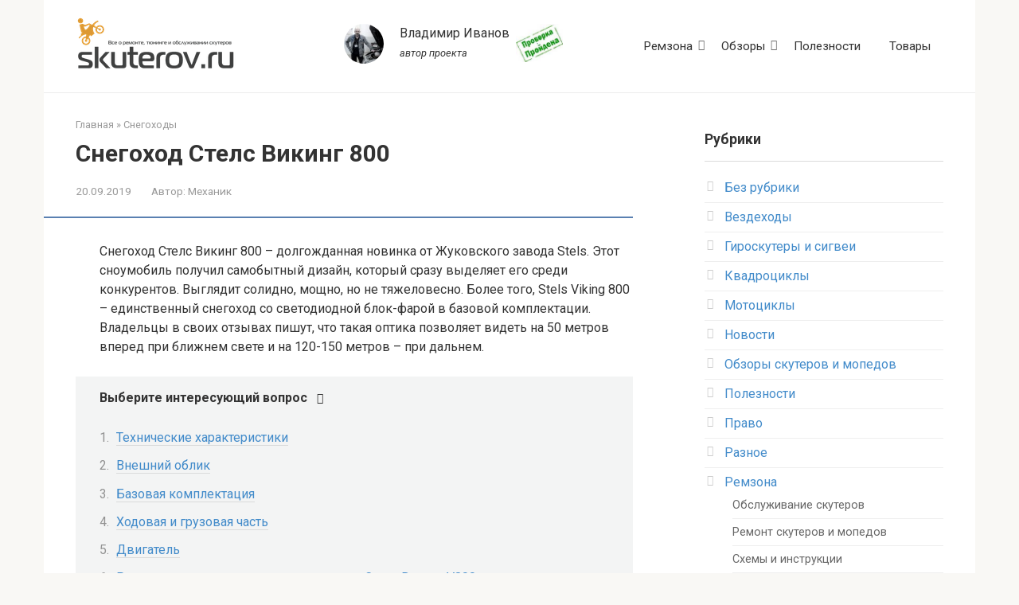

--- FILE ---
content_type: text/html; charset=UTF-8
request_url: https://skuterov.ru/snegohod/stels-viking-800
body_size: 25364
content:
<!DOCTYPE html>
<html lang="ru-RU">
<head>
    <meta charset="UTF-8">
    <meta name="viewport" content="width=device-width, initial-scale=1">

    <meta name='robots' content='index, follow, max-image-preview:large, max-snippet:-1, max-video-preview:-1' />

	<!-- This site is optimized with the Yoast SEO plugin v26.7 - https://yoast.com/wordpress/plugins/seo/ -->
	<title>Снегоход Стелс Викинг 800: отзывы, видео, цена, расход топлива, технические характеристики</title>
	<meta name="description" content="⭐⭐⭐⭐⭐Снегоход Стелс Викинг 800 – долгожданная новинка от Жуковского завода Stels. Этот сноумобиль получил самобытный дизайн, который сразу выделяет его среди" />
	<link rel="canonical" href="http://skuterov.ru/snegohod/stels-viking-800" />
	<meta property="og:locale" content="ru_RU" />
	<meta property="og:type" content="article" />
	<meta property="og:title" content="Снегоход Стелс Викинг 800: отзывы, видео, цена, расход топлива, технические характеристики" />
	<meta property="og:description" content="⭐⭐⭐⭐⭐Снегоход Стелс Викинг 800 – долгожданная новинка от Жуковского завода Stels. Этот сноумобиль получил самобытный дизайн, который сразу выделяет его среди" />
	<meta property="og:url" content="http://skuterov.ru/snegohod/stels-viking-800" />
	<meta property="og:site_name" content="Сайт про скутеры" />
	<meta property="article:publisher" content="https://www.facebook.com/skuterovru/" />
	<meta property="article:published_time" content="2019-09-20T11:22:11+00:00" />
	<meta property="article:modified_time" content="2019-09-20T14:14:01+00:00" />
	<meta property="og:image" content="http://skuterov.ru/wp-content/uploads/2018/11/viking-800.jpg" />
	<meta property="og:image:width" content="500" />
	<meta property="og:image:height" content="334" />
	<meta property="og:image:type" content="image/jpeg" />
	<meta name="author" content="Механик" />
	<meta name="twitter:card" content="summary_large_image" />
	<meta name="twitter:creator" content="@skuterov_ru" />
	<meta name="twitter:site" content="@skuterov_ru" />
	<script type="application/ld+json" class="yoast-schema-graph">{"@context":"https://schema.org","@graph":[{"@type":"Article","@id":"http://skuterov.ru/snegohod/stels-viking-800#article","isPartOf":{"@id":"http://skuterov.ru/snegohod/stels-viking-800"},"author":{"name":"Механик","@id":"http://skuterov.ru/#/schema/person/f3f4055392e9b173671cb19698032f58"},"headline":"Снегоход Стелс Викинг 800","datePublished":"2019-09-20T11:22:11+00:00","dateModified":"2019-09-20T14:14:01+00:00","mainEntityOfPage":{"@id":"http://skuterov.ru/snegohod/stels-viking-800"},"wordCount":819,"commentCount":8,"image":{"@id":"http://skuterov.ru/snegohod/stels-viking-800#primaryimage"},"thumbnailUrl":"https://skuterov.ru/wp-content/uploads/2018/11/viking-800.jpg","articleSection":["Снегоходы"],"inLanguage":"ru-RU","potentialAction":[{"@type":"CommentAction","name":"Comment","target":["http://skuterov.ru/snegohod/stels-viking-800#respond"]}]},{"@type":"WebPage","@id":"http://skuterov.ru/snegohod/stels-viking-800","url":"http://skuterov.ru/snegohod/stels-viking-800","name":"Снегоход Стелс Викинг 800: отзывы, видео, цена, расход топлива, технические характеристики","isPartOf":{"@id":"http://skuterov.ru/#website"},"primaryImageOfPage":{"@id":"http://skuterov.ru/snegohod/stels-viking-800#primaryimage"},"image":{"@id":"http://skuterov.ru/snegohod/stels-viking-800#primaryimage"},"thumbnailUrl":"https://skuterov.ru/wp-content/uploads/2018/11/viking-800.jpg","datePublished":"2019-09-20T11:22:11+00:00","dateModified":"2019-09-20T14:14:01+00:00","author":{"@id":"http://skuterov.ru/#/schema/person/f3f4055392e9b173671cb19698032f58"},"description":"⭐⭐⭐⭐⭐Снегоход Стелс Викинг 800 – долгожданная новинка от Жуковского завода Stels. Этот сноумобиль получил самобытный дизайн, который сразу выделяет его среди","breadcrumb":{"@id":"http://skuterov.ru/snegohod/stels-viking-800#breadcrumb"},"inLanguage":"ru-RU","potentialAction":[{"@type":"ReadAction","target":["http://skuterov.ru/snegohod/stels-viking-800"]}]},{"@type":"ImageObject","inLanguage":"ru-RU","@id":"http://skuterov.ru/snegohod/stels-viking-800#primaryimage","url":"https://skuterov.ru/wp-content/uploads/2018/11/viking-800.jpg","contentUrl":"https://skuterov.ru/wp-content/uploads/2018/11/viking-800.jpg","width":500,"height":334,"caption":"Снегоход Стелс Викинг 800"},{"@type":"BreadcrumbList","@id":"http://skuterov.ru/snegohod/stels-viking-800#breadcrumb","itemListElement":[{"@type":"ListItem","position":1,"name":"skuterov.ru","item":"http://skuterov.ru/"},{"@type":"ListItem","position":2,"name":"Снегоходы","item":"https://skuterov.ru/snegohod"},{"@type":"ListItem","position":3,"name":"Снегоход Стелс Викинг 800"}]},{"@type":"WebSite","@id":"http://skuterov.ru/#website","url":"http://skuterov.ru/","name":"Сайт про скутеры","description":"только экспертная информация","potentialAction":[{"@type":"SearchAction","target":{"@type":"EntryPoint","urlTemplate":"http://skuterov.ru/?s={search_term_string}"},"query-input":{"@type":"PropertyValueSpecification","valueRequired":true,"valueName":"search_term_string"}}],"inLanguage":"ru-RU"},{"@type":"Person","@id":"http://skuterov.ru/#/schema/person/f3f4055392e9b173671cb19698032f58","name":"Механик","image":{"@type":"ImageObject","inLanguage":"ru-RU","@id":"http://skuterov.ru/#/schema/person/image/","url":"https://secure.gravatar.com/avatar/c325de1d3b3c69d76dc1ee0f4b2308dc3f23a8a522ec470aa93d528a451e3312?s=96&d=wavatar&r=g","contentUrl":"https://secure.gravatar.com/avatar/c325de1d3b3c69d76dc1ee0f4b2308dc3f23a8a522ec470aa93d528a451e3312?s=96&d=wavatar&r=g","caption":"Механик"}}]}</script>
	<!-- / Yoast SEO plugin. -->


<link rel='dns-prefetch' href='//fonts.googleapis.com' />
<style id='wp-img-auto-sizes-contain-inline-css' type='text/css'>
img:is([sizes=auto i],[sizes^="auto," i]){contain-intrinsic-size:3000px 1500px}
/*# sourceURL=wp-img-auto-sizes-contain-inline-css */
</style>
<style id='wp-emoji-styles-inline-css' type='text/css'>

	img.wp-smiley, img.emoji {
		display: inline !important;
		border: none !important;
		box-shadow: none !important;
		height: 1em !important;
		width: 1em !important;
		margin: 0 0.07em !important;
		vertical-align: -0.1em !important;
		background: none !important;
		padding: 0 !important;
	}
/*# sourceURL=wp-emoji-styles-inline-css */
</style>
<style id='classic-theme-styles-inline-css' type='text/css'>
/*! This file is auto-generated */
.wp-block-button__link{color:#fff;background-color:#32373c;border-radius:9999px;box-shadow:none;text-decoration:none;padding:calc(.667em + 2px) calc(1.333em + 2px);font-size:1.125em}.wp-block-file__button{background:#32373c;color:#fff;text-decoration:none}
/*# sourceURL=/wp-includes/css/classic-themes.min.css */
</style>
<link rel='stylesheet' id='google-fonts-css' href='https://fonts.googleapis.com/css?family=Roboto%3A400%2C400i%2C700%7CExo+2%3A400%2C400i%2C700&#038;subset=cyrillic&#038;display=swap&#038;ver=6.9'  media='all' />
<link rel='stylesheet' id='root-style-css' href='https://skuterov.ru/wp-content/themes/root/css/style.min.css?ver=3.0.0'  media='all' />
<script type="text/javascript" src="https://skuterov.ru/wp-content/plugins/responsive-scrolling-tables/js/responsivescrollingtables.js?ver=6.9" id="responsive-scrolling-tables-js"></script>
<script type="text/javascript" src="https://skuterov.ru/wp-includes/js/jquery/jquery.min.js?ver=3.7.1" id="jquery-core-js"></script>
<script type="text/javascript" src="https://skuterov.ru/wp-includes/js/jquery/jquery-migrate.min.js?ver=3.4.1" id="jquery-migrate-js"></script>
<script type="text/javascript">
<!--
var _acic={dataProvider:10};(function(){var e=document.createElement("script");e.type="text/javascript";e.async=true;e.src="https://www.acint.net/aci.js";var t=document.getElementsByTagName("script")[0];t.parentNode.insertBefore(e,t)})()
//-->
</script>
<script async src="https://pagead2.googlesyndication.com/pagead/js/adsbygoogle.js?client=ca-pub-9891942531980624"
     crossorigin="anonymous"></script>
<script>document.createElement( "picture" );if(!window.HTMLPictureElement && document.addEventListener) {window.addEventListener("DOMContentLoaded", function() {var s = document.createElement("script");s.src = "https://skuterov.ru/wp-content/plugins/webp-express/js/picturefill.min.js";document.body.appendChild(s);});}</script><style>@media (max-width: 991px) { .footer-navigation {display: block;} }.scrolltop { background-color: #cccccc;}.scrolltop:after { color: #ffffff;}.scrolltop { width: 50px;}.scrolltop { height: 50px;}.scrolltop:after { content: "\f176"; }body { font-family: "Roboto" ,"Helvetica Neue", Helvetica, Arial, sans-serif; }.site-title, .site-title a { font-family: "Exo 2" ,"Helvetica Neue", Helvetica, Arial, sans-serif; }.site-description { font-family: "Roboto" ,"Helvetica Neue", Helvetica, Arial, sans-serif; }.entry-content h1, .entry-content h2, .entry-content h3, .entry-content h4, .entry-content h5, .entry-content h6, .entry-image__title h1, .entry-title, .entry-title a { font-family: "Roboto" ,"Helvetica Neue", Helvetica, Arial, sans-serif; }.main-navigation ul li a, .main-navigation ul li .removed-link, .footer-navigation ul li a, .footer-navigation ul li .removed-link{ font-family: "Roboto" ,"Helvetica Neue", Helvetica, Arial, sans-serif; }@media (min-width: 576px) { body { font-size: 16px;} }@media (min-width: 576px) { .site-title, .site-title a { font-size: 28px;} }@media (min-width: 576px) { .site-description { font-size: 16px;} }@media (min-width: 576px) { .main-navigation ul li a, .main-navigation ul li .removed-link, .footer-navigation ul li a, .footer-navigation ul li .removed-link { font-size: 16px;} }@media (min-width: 576px) { body { line-height: 1.5;} }@media (min-width: 576px) { .site-title, .site-title a { line-height: 1.1;} }@media (min-width: 576px) { .main-navigation ul li a, .main-navigation ul li .removed-link, .footer-navigation ul li a, .footer-navigation ul li .removed-link { line-height: 1.5;} }.mob-hamburger span, .card-slider__category, .card-slider-container .swiper-pagination-bullet-active, .page-separator, .pagination .current, .pagination a.page-numbers:hover, .entry-content ul > li:before, .entry-content ul:not([class])>li:before, .taxonomy-description ul:not([class])>li:before, .btn, .comment-respond .form-submit input, .contact-form .contact_submit, .page-links__item { background-color: #5a80b1;}.spoiler-box, .entry-content ol li:before, .entry-content ol:not([class]) li:before, .taxonomy-description ol:not([class]) li:before, .mob-hamburger, .inp:focus, .search-form__text:focus, .entry-content blockquote,
         .comment-respond .comment-form-author input:focus, .comment-respond .comment-form-author textarea:focus, .comment-respond .comment-form-comment input:focus, .comment-respond .comment-form-comment textarea:focus, .comment-respond .comment-form-email input:focus, .comment-respond .comment-form-email textarea:focus, .comment-respond .comment-form-url input:focus, .comment-respond .comment-form-url textarea:focus { border-color: #5a80b1;}.entry-content blockquote:before, .spoiler-box__title:after, .sidebar-navigation .menu-item-has-children:after,
        .star-rating--score-1:not(.hover) .star-rating-item:nth-child(1),
        .star-rating--score-2:not(.hover) .star-rating-item:nth-child(1), .star-rating--score-2:not(.hover) .star-rating-item:nth-child(2),
        .star-rating--score-3:not(.hover) .star-rating-item:nth-child(1), .star-rating--score-3:not(.hover) .star-rating-item:nth-child(2), .star-rating--score-3:not(.hover) .star-rating-item:nth-child(3),
        .star-rating--score-4:not(.hover) .star-rating-item:nth-child(1), .star-rating--score-4:not(.hover) .star-rating-item:nth-child(2), .star-rating--score-4:not(.hover) .star-rating-item:nth-child(3), .star-rating--score-4:not(.hover) .star-rating-item:nth-child(4),
        .star-rating--score-5:not(.hover) .star-rating-item:nth-child(1), .star-rating--score-5:not(.hover) .star-rating-item:nth-child(2), .star-rating--score-5:not(.hover) .star-rating-item:nth-child(3), .star-rating--score-5:not(.hover) .star-rating-item:nth-child(4), .star-rating--score-5:not(.hover) .star-rating-item:nth-child(5), .star-rating-item.hover { color: #5a80b1;}body { color: #333333;}a, .spanlink, .comment-reply-link, .pseudo-link, .root-pseudo-link { color: #428bca;}a:hover, a:focus, a:active, .spanlink:hover, .comment-reply-link:hover, .pseudo-link:hover { color: #e66212;}.site-header { background-color: #ffffff;}.site-title, .site-title a { color: #5a80b1;}.site-description, .site-description a { color: #666666;}.main-navigation, .footer-navigation, .main-navigation ul li .sub-menu, .footer-navigation ul li .sub-menu { background-color: #ffffff;}.main-navigation ul li a, .main-navigation ul li .removed-link, .footer-navigation ul li a, .footer-navigation ul li .removed-link { color: #000000;}.site-footer { background-color: #ffffff;}@media (min-width: 768px) {.site-header { background-repeat: no-repeat; }}@media (min-width: 768px) {.site-header { background-position: center center; }}</style><link rel="icon" href="https://skuterov.ru/wp-content/uploads/cropped-favicon-32x32.png" sizes="32x32" />
<link rel="icon" href="https://skuterov.ru/wp-content/uploads/cropped-favicon-192x192.png" sizes="192x192" />
<link rel="apple-touch-icon" href="https://skuterov.ru/wp-content/uploads/cropped-favicon-180x180.png" />
<meta name="msapplication-TileImage" content="https://skuterov.ru/wp-content/uploads/cropped-favicon-270x270.png" />
       <style id='global-styles-inline-css' type='text/css'>
:root{--wp--preset--aspect-ratio--square: 1;--wp--preset--aspect-ratio--4-3: 4/3;--wp--preset--aspect-ratio--3-4: 3/4;--wp--preset--aspect-ratio--3-2: 3/2;--wp--preset--aspect-ratio--2-3: 2/3;--wp--preset--aspect-ratio--16-9: 16/9;--wp--preset--aspect-ratio--9-16: 9/16;--wp--preset--color--black: #000000;--wp--preset--color--cyan-bluish-gray: #abb8c3;--wp--preset--color--white: #ffffff;--wp--preset--color--pale-pink: #f78da7;--wp--preset--color--vivid-red: #cf2e2e;--wp--preset--color--luminous-vivid-orange: #ff6900;--wp--preset--color--luminous-vivid-amber: #fcb900;--wp--preset--color--light-green-cyan: #7bdcb5;--wp--preset--color--vivid-green-cyan: #00d084;--wp--preset--color--pale-cyan-blue: #8ed1fc;--wp--preset--color--vivid-cyan-blue: #0693e3;--wp--preset--color--vivid-purple: #9b51e0;--wp--preset--gradient--vivid-cyan-blue-to-vivid-purple: linear-gradient(135deg,rgb(6,147,227) 0%,rgb(155,81,224) 100%);--wp--preset--gradient--light-green-cyan-to-vivid-green-cyan: linear-gradient(135deg,rgb(122,220,180) 0%,rgb(0,208,130) 100%);--wp--preset--gradient--luminous-vivid-amber-to-luminous-vivid-orange: linear-gradient(135deg,rgb(252,185,0) 0%,rgb(255,105,0) 100%);--wp--preset--gradient--luminous-vivid-orange-to-vivid-red: linear-gradient(135deg,rgb(255,105,0) 0%,rgb(207,46,46) 100%);--wp--preset--gradient--very-light-gray-to-cyan-bluish-gray: linear-gradient(135deg,rgb(238,238,238) 0%,rgb(169,184,195) 100%);--wp--preset--gradient--cool-to-warm-spectrum: linear-gradient(135deg,rgb(74,234,220) 0%,rgb(151,120,209) 20%,rgb(207,42,186) 40%,rgb(238,44,130) 60%,rgb(251,105,98) 80%,rgb(254,248,76) 100%);--wp--preset--gradient--blush-light-purple: linear-gradient(135deg,rgb(255,206,236) 0%,rgb(152,150,240) 100%);--wp--preset--gradient--blush-bordeaux: linear-gradient(135deg,rgb(254,205,165) 0%,rgb(254,45,45) 50%,rgb(107,0,62) 100%);--wp--preset--gradient--luminous-dusk: linear-gradient(135deg,rgb(255,203,112) 0%,rgb(199,81,192) 50%,rgb(65,88,208) 100%);--wp--preset--gradient--pale-ocean: linear-gradient(135deg,rgb(255,245,203) 0%,rgb(182,227,212) 50%,rgb(51,167,181) 100%);--wp--preset--gradient--electric-grass: linear-gradient(135deg,rgb(202,248,128) 0%,rgb(113,206,126) 100%);--wp--preset--gradient--midnight: linear-gradient(135deg,rgb(2,3,129) 0%,rgb(40,116,252) 100%);--wp--preset--font-size--small: 13px;--wp--preset--font-size--medium: 20px;--wp--preset--font-size--large: 36px;--wp--preset--font-size--x-large: 42px;--wp--preset--spacing--20: 0.44rem;--wp--preset--spacing--30: 0.67rem;--wp--preset--spacing--40: 1rem;--wp--preset--spacing--50: 1.5rem;--wp--preset--spacing--60: 2.25rem;--wp--preset--spacing--70: 3.38rem;--wp--preset--spacing--80: 5.06rem;--wp--preset--shadow--natural: 6px 6px 9px rgba(0, 0, 0, 0.2);--wp--preset--shadow--deep: 12px 12px 50px rgba(0, 0, 0, 0.4);--wp--preset--shadow--sharp: 6px 6px 0px rgba(0, 0, 0, 0.2);--wp--preset--shadow--outlined: 6px 6px 0px -3px rgb(255, 255, 255), 6px 6px rgb(0, 0, 0);--wp--preset--shadow--crisp: 6px 6px 0px rgb(0, 0, 0);}:where(.is-layout-flex){gap: 0.5em;}:where(.is-layout-grid){gap: 0.5em;}body .is-layout-flex{display: flex;}.is-layout-flex{flex-wrap: wrap;align-items: center;}.is-layout-flex > :is(*, div){margin: 0;}body .is-layout-grid{display: grid;}.is-layout-grid > :is(*, div){margin: 0;}:where(.wp-block-columns.is-layout-flex){gap: 2em;}:where(.wp-block-columns.is-layout-grid){gap: 2em;}:where(.wp-block-post-template.is-layout-flex){gap: 1.25em;}:where(.wp-block-post-template.is-layout-grid){gap: 1.25em;}.has-black-color{color: var(--wp--preset--color--black) !important;}.has-cyan-bluish-gray-color{color: var(--wp--preset--color--cyan-bluish-gray) !important;}.has-white-color{color: var(--wp--preset--color--white) !important;}.has-pale-pink-color{color: var(--wp--preset--color--pale-pink) !important;}.has-vivid-red-color{color: var(--wp--preset--color--vivid-red) !important;}.has-luminous-vivid-orange-color{color: var(--wp--preset--color--luminous-vivid-orange) !important;}.has-luminous-vivid-amber-color{color: var(--wp--preset--color--luminous-vivid-amber) !important;}.has-light-green-cyan-color{color: var(--wp--preset--color--light-green-cyan) !important;}.has-vivid-green-cyan-color{color: var(--wp--preset--color--vivid-green-cyan) !important;}.has-pale-cyan-blue-color{color: var(--wp--preset--color--pale-cyan-blue) !important;}.has-vivid-cyan-blue-color{color: var(--wp--preset--color--vivid-cyan-blue) !important;}.has-vivid-purple-color{color: var(--wp--preset--color--vivid-purple) !important;}.has-black-background-color{background-color: var(--wp--preset--color--black) !important;}.has-cyan-bluish-gray-background-color{background-color: var(--wp--preset--color--cyan-bluish-gray) !important;}.has-white-background-color{background-color: var(--wp--preset--color--white) !important;}.has-pale-pink-background-color{background-color: var(--wp--preset--color--pale-pink) !important;}.has-vivid-red-background-color{background-color: var(--wp--preset--color--vivid-red) !important;}.has-luminous-vivid-orange-background-color{background-color: var(--wp--preset--color--luminous-vivid-orange) !important;}.has-luminous-vivid-amber-background-color{background-color: var(--wp--preset--color--luminous-vivid-amber) !important;}.has-light-green-cyan-background-color{background-color: var(--wp--preset--color--light-green-cyan) !important;}.has-vivid-green-cyan-background-color{background-color: var(--wp--preset--color--vivid-green-cyan) !important;}.has-pale-cyan-blue-background-color{background-color: var(--wp--preset--color--pale-cyan-blue) !important;}.has-vivid-cyan-blue-background-color{background-color: var(--wp--preset--color--vivid-cyan-blue) !important;}.has-vivid-purple-background-color{background-color: var(--wp--preset--color--vivid-purple) !important;}.has-black-border-color{border-color: var(--wp--preset--color--black) !important;}.has-cyan-bluish-gray-border-color{border-color: var(--wp--preset--color--cyan-bluish-gray) !important;}.has-white-border-color{border-color: var(--wp--preset--color--white) !important;}.has-pale-pink-border-color{border-color: var(--wp--preset--color--pale-pink) !important;}.has-vivid-red-border-color{border-color: var(--wp--preset--color--vivid-red) !important;}.has-luminous-vivid-orange-border-color{border-color: var(--wp--preset--color--luminous-vivid-orange) !important;}.has-luminous-vivid-amber-border-color{border-color: var(--wp--preset--color--luminous-vivid-amber) !important;}.has-light-green-cyan-border-color{border-color: var(--wp--preset--color--light-green-cyan) !important;}.has-vivid-green-cyan-border-color{border-color: var(--wp--preset--color--vivid-green-cyan) !important;}.has-pale-cyan-blue-border-color{border-color: var(--wp--preset--color--pale-cyan-blue) !important;}.has-vivid-cyan-blue-border-color{border-color: var(--wp--preset--color--vivid-cyan-blue) !important;}.has-vivid-purple-border-color{border-color: var(--wp--preset--color--vivid-purple) !important;}.has-vivid-cyan-blue-to-vivid-purple-gradient-background{background: var(--wp--preset--gradient--vivid-cyan-blue-to-vivid-purple) !important;}.has-light-green-cyan-to-vivid-green-cyan-gradient-background{background: var(--wp--preset--gradient--light-green-cyan-to-vivid-green-cyan) !important;}.has-luminous-vivid-amber-to-luminous-vivid-orange-gradient-background{background: var(--wp--preset--gradient--luminous-vivid-amber-to-luminous-vivid-orange) !important;}.has-luminous-vivid-orange-to-vivid-red-gradient-background{background: var(--wp--preset--gradient--luminous-vivid-orange-to-vivid-red) !important;}.has-very-light-gray-to-cyan-bluish-gray-gradient-background{background: var(--wp--preset--gradient--very-light-gray-to-cyan-bluish-gray) !important;}.has-cool-to-warm-spectrum-gradient-background{background: var(--wp--preset--gradient--cool-to-warm-spectrum) !important;}.has-blush-light-purple-gradient-background{background: var(--wp--preset--gradient--blush-light-purple) !important;}.has-blush-bordeaux-gradient-background{background: var(--wp--preset--gradient--blush-bordeaux) !important;}.has-luminous-dusk-gradient-background{background: var(--wp--preset--gradient--luminous-dusk) !important;}.has-pale-ocean-gradient-background{background: var(--wp--preset--gradient--pale-ocean) !important;}.has-electric-grass-gradient-background{background: var(--wp--preset--gradient--electric-grass) !important;}.has-midnight-gradient-background{background: var(--wp--preset--gradient--midnight) !important;}.has-small-font-size{font-size: var(--wp--preset--font-size--small) !important;}.has-medium-font-size{font-size: var(--wp--preset--font-size--medium) !important;}.has-large-font-size{font-size: var(--wp--preset--font-size--large) !important;}.has-x-large-font-size{font-size: var(--wp--preset--font-size--x-large) !important;}
/*# sourceURL=global-styles-inline-css */
</style>
</head>

<body class="wp-singular post-template-default single single-post postid-1428 single-format-standard wp-theme-root  group-blog">



<div id="page" class="site">
	<a class="skip-link screen-reader-text" href="#main">Перейти к контенту</a>

    
    
<header id="masthead" class="site-header container" itemscope itemtype="http://schema.org/WPHeader">
    <div class="site-header-inner ">
        <div class="site-branding">
            <div class="site-logotype"><a href="https://skuterov.ru/"><picture><source srcset="https://skuterov.ru/wp-content/webp-express/webp-images/doc-root/wp-content/uploads/2_Flat_logo_on_transparent_227x69.png.webp" type="image/webp"><img src="https://skuterov.ru/wp-content/uploads/2_Flat_logo_on_transparent_227x69.png" alt="Сайт про скутеры" class="webpexpress-processed"></picture></a></div>
                    </div><!-- .site-branding -->

                    <div class="header-html-1">
                <div style="background-image: url(https://skuterov.ru/wp-content/uploads/Proverka-projdena.jpg);
    background-repeat: no-repeat;
    background-size: contain;
    background-position-x: right;">
    <div class="author-box__ava">
        <img alt="Иванов В." src="https://secure.gravatar.com/avatar/48fff83cecd23e9483790f804b5b36bf?s=70&d=wavatar&r=g" srcset="https://secure.gravatar.com/avatar/48fff83cecd23e9483790f804b5b36bf?s=140&d=wavatar&r=g 2x" class="avatar avatar-70 photo" height="50" width="50">    </div>

    <div class="author-box__body" style="
    margin-right: 0px;">
        <div>
            Владимир Иванов        </div>
<em style="font-size: .8em;">автор проекта</em>
        
    </div>
	
</div>            </div>
        
        
                    <div class="top-menu">
                <div class="menu-gorizontalnoe-container"><ul id="top_menu" class="menu"><li id="menu-item-5152" class="menu-item menu-item-type-taxonomy menu-item-object-category menu-item-has-children menu-item-5152"><a href="https://skuterov.ru/remzona">Ремзона</a>
<ul class="sub-menu">
	<li id="menu-item-5154" class="menu-item menu-item-type-taxonomy menu-item-object-category menu-item-5154"><a href="https://skuterov.ru/remzona/servis">Обслуживание скутеров</a></li>
	<li id="menu-item-5155" class="menu-item menu-item-type-taxonomy menu-item-object-category menu-item-5155"><a href="https://skuterov.ru/remzona/remont">Ремонт скутеров и мопедов</a></li>
	<li id="menu-item-5156" class="menu-item menu-item-type-taxonomy menu-item-object-category menu-item-5156"><a href="https://skuterov.ru/remzona/tyuning">Тюнинг скутера и мопеда</a></li>
	<li id="menu-item-5157" class="menu-item menu-item-type-taxonomy menu-item-object-category menu-item-5157"><a href="https://skuterov.ru/remzona/shema-instrukciya">Схемы и инструкции</a></li>
</ul>
</li>
<li id="menu-item-3952" class="menu-item menu-item-type-custom menu-item-object-custom menu-item-has-children menu-item-3952"><a href="#">Обзоры</a>
<ul class="sub-menu">
	<li id="menu-item-808" class="menu-item menu-item-type-taxonomy menu-item-object-category current-post-ancestor current-menu-parent current-post-parent menu-item-808"><a href="https://skuterov.ru/snegohod">Снегоходы</a></li>
	<li id="menu-item-284" class="menu-item menu-item-type-taxonomy menu-item-object-category menu-item-284"><a href="https://skuterov.ru/skuter-moped">Скутеры</a></li>
	<li id="menu-item-287" class="menu-item menu-item-type-taxonomy menu-item-object-category menu-item-287"><a href="https://skuterov.ru/giroskuter-sigvej">Гироскутеры и сигвеи</a></li>
	<li id="menu-item-288" class="menu-item menu-item-type-taxonomy menu-item-object-category menu-item-288"><a href="https://skuterov.ru/motocikl">Мотоциклы</a></li>
	<li id="menu-item-1260" class="menu-item menu-item-type-taxonomy menu-item-object-category menu-item-1260"><a href="https://skuterov.ru/kvadrocikl">Квадроциклы</a></li>
	<li id="menu-item-4351" class="menu-item menu-item-type-taxonomy menu-item-object-category menu-item-4351"><a href="https://skuterov.ru/vezdehod">Вездеходы</a></li>
</ul>
</li>
<li id="menu-item-286" class="menu-item menu-item-type-taxonomy menu-item-object-category menu-item-286"><a href="https://skuterov.ru/poleznosti">Полезности</a></li>
<li id="menu-item-1003" class="menu-item menu-item-type-taxonomy menu-item-object-category menu-item-1003"><a href="https://skuterov.ru/tovary">Товары</a></li>
</ul></div>            </div>
        
        
        <div class="mob-hamburger"><span></span></div>

            </div><!--.site-header-inner-->
</header><!-- #masthead -->
    
    
    <nav id="site-navigation" class="main-navigation container" style="display: none;"><ul id="header_menu"></ul></nav>
    <div class="container header-separator"></div>


    
    
	<div id="content" class="site-content container">

        

<div itemscope itemtype="http://schema.org/Article">

    
	<div id="primary" class="content-area">
		<main id="main" class="site-main">

            <div class="breadcrumb" itemscope itemtype="http://schema.org/BreadcrumbList"><span class="breadcrumb-item" itemprop="itemListElement" itemscope itemtype="http://schema.org/ListItem"><a href="https://skuterov.ru/" itemprop="item"><span itemprop="name">Главная</span></a><meta itemprop="position" content="0"></span> <span class="breadcrumb-separator">»</span> <span class="breadcrumb-item" itemprop="itemListElement" itemscope itemtype="http://schema.org/ListItem"><a href="https://skuterov.ru/snegohod" itemprop="item"><span itemprop="name">Снегоходы</span></a><meta itemprop="position" content="1"></span></div>
			
<article id="post-1428" class="post-1428 post type-post status-publish format-standard has-post-thumbnail  category-snegohod">

    
        <header class="entry-header">
                                            <h1 class="entry-title" itemprop="headline">Снегоход Стелс Викинг 800</h1>                            
            
                            <div class="entry-meta">
                    <span class="entry-date"><time itemprop="datePublished" datetime="2019-09-20">20.09.2019</time></span><span class="entry-author"><span class="hidden-xs">Автор:</span> <span itemprop="author">Механик</span></span>                </div><!-- .entry-meta -->
                    </header><!-- .entry-header -->


                    <div class="page-separator"></div>
        
    
	<div class="entry-content" itemprop="articleBody">
		<span style="display:none;" class="fpaping"></span><p>Снегоход Стелс Викинг 800 – долгожданная новинка от Жуковского завода Stels. Этот сноумобиль получил самобытный дизайн, который сразу выделяет его среди конкурентов. Выглядит солидно, мощно, но не тяжеловесно. Более того, Stels Viking 800 – единственный снегоход со светодиодной блок-фарой в базовой комплектации. Владельцы в своих отзывах пишут, что такая оптика позволяет видеть на 50 метров вперед при ближнем свете и на 120-150 метров – при дальнем.</p>
<div class="table-of-contents open"><!--noindex--><div class="table-of-contents__header"><span class="table-of-contents__hide js-table-of-contents-hide">Выберите интересующий вопрос</span></div><ol class="table-of-contents__list js-table-of-contents-list">
<li class="level-1"><a href="#tehnicheskie-harakteristiki">Технические характеристики</a></li><li class="level-1"><a href="#vneshniy-oblik">Внешний облик</a></li><li class="level-1"><a href="#bazovaya-komplektatsiya">Базовая комплектация</a></li><li class="level-1"><a href="#hodovaya-i-gruzovaya-chast">Ходовая и грузовая часть</a></li><li class="level-1"><a href="#dvigatel">Двигатель</a></li><li class="level-1"><a href="#rukovodstvo-po-ekspluatatsii-snegohoda-stels">Руководство по эксплуатации снегохода Стелс Викинг V800</a></li><li class="level-1"><a href="#gde-kupit-i-skolko-stoyat-raznye-modifikatsii">Где купить и сколько стоят разные модификации</a></li></ol><!--/noindex--></div><h2 id="tehnicheskie-harakteristiki">Технические характеристики</h2>
<table width="540">
<tbody>
<tr>
<td width="238">Кузов</td>
<td width="302">Класс: <em>утилитарный</em><br />
Страна производитель: <em>Россия</em><br />
Длина: <em>3170 мм</em><br />
Ширина: <em>1160 мм</em><br />
Высота: <em>1470 мм</em><br />
Вес: <em>370 кг</em></td>
</tr>
<tr>
<td>Двигатель и динамика</td>
<td width="302">Объем двигателя: <em>800 см3 (четырехтактный)</em><br />
Мощность: <em>67 л.с. при 6000 об/мин</em><br />
Число цилиндров: <em>2</em><br />
Система питания: <em>инжектор</em><br />
Охлаждение: <em>жидкостное</em><br />
Максимальная скорость: <em>90 км/ч</em></td>
</tr>
<tr>
<td>Топливо и расход</td>
<td width="302">Топливный бак: <em>45 л</em><br />
Тип топлива: <em>бензин (не ниже АИ-92)</em><br />
Средний расход топлива на 100км: <em>14 л</em></td>
</tr>
<tr>
<td>Трансмиссия</td>
<td width="302">Коробка передач: <em>вариатор (CVT) (пониженная, повышенная, реверс, нейтраль)</em></td>
</tr>
<tr>
<td>Подвеска, тормоза, гусеница</td>
<td width="302">Передняя подвеска: <em>телескопическая</em><br />
Задняя подвеска: <em>независимая рычажная с газогидравлическим амортизатором</em><br />
Тормоз: <em>дисковый</em><br />
Гусеница Д×Ш×В: 3937 × 600 × 22 мм</td>
</tr>
<tr>
<td>Стандартный цвет</td>
<td width="302"><em>Черный, желтый, белый</em></td>
</tr>
</tbody>
</table>
<h2 id="vneshniy-oblik">Внешний облик</h2>
<p>Капот этой мототехники выделяется плавностью линий и обтекаемостью. Непонятные заломы, углубления или выступы, в которых обычно скапливается снег, отсутствуют. Рама изготовлена из высококачественной российской стали, а корпус – из ударопрочного эластичного пластика, который не теряет своих качеств даже в сильный мороз. Ветровое стекло с оптимизированной аэродинамикой позволяет водителю, не нагибаясь и не привставая, видеть все, что происходит впереди.</p>
<p><span itemprop="image" itemscope itemtype="https://schema.org/ImageObject"><picture><source srcset="http://skuterov.ru/wp-content/webp-express/webp-images/doc-root/wp-content/uploads/2018/11/viking-800-500x334.jpg.webp" type="image/webp"><img itemprop="url image" decoding="async" class="size-medium wp-image-1955 aligncenter webpexpress-processed" src="http://skuterov.ru/wp-content/uploads/2018/11/viking-800-500x334.jpg" alt="Фото снегохода Стелс Викинг 800" width="500" height="334"></picture><meta itemprop="width" content="500"><meta itemprop="height" content="334"></span></p>
<p>Подседельное пространство увеличено и позволяет умещать сразу 2 аккумулятора. В новинке усилен обогрев рукояток руля, улучшена система воздухозабора, а электропроводка оборудована разъемами с защитой от влаги.</p>
<h2 id="bazovaya-komplektatsiya">Базовая комплектация</h2>
<p>Модель Stels Viking 800 имеет вместительный кофр, подогрев курка и ручек, большой топливный резервуар и удобное сиденье, позволяющее перевозить водителя и одного пассажира.<strong> В базовую комплектацию входят:</strong></p>
<ul>
<li>Информативная приборная панель, показывающая пробег, температуру двигателя, запас топлива и другие параметры.</li>
<li>Рулевая панель с множеством функций (режимом обогрева, управлением фарами, запуском мотора и курком акселератора).</li>
<li>Гидравлический тормоз, фиксирующий технику при транспортировке, расположен очень удобно.</li>
<li>Заднее освещение. Фонарь защищен от влаги и установлен достаточно высоко, что делает технику заметной в плохих погодных условиях.</li>
<li>Кофр из высокопрочного пластика, расположенный за спинкой сиденья пассажира. Кофр защищает стальной каркас, просто демонтируется и используется как опорная платформа для перевозки второго пассажира.</li>
<li>Фаркоп позволяет транспортировать до 300-500 кг груза.</li>
<li>Гусеницы различной ширины.</li>
<li>Мощный передний бампер, выступающий в качестве площадки для лебедки.</li>
</ul>
<p>За дополнительную плату можно оснастить свой снегоход системами защиты днища, лебедкой, веткоотбойником и усилителем бампера.</p>
<p><span itemprop="image" itemscope itemtype="https://schema.org/ImageObject"><picture><source srcset="http://skuterov.ru/wp-content/webp-express/webp-images/doc-root/wp-content/uploads/2018/11/viking-800-02-500x333.jpg.webp" type="image/webp"><img itemprop="url image" decoding="async" class="size-medium wp-image-1957 aligncenter webpexpress-processed" src="http://skuterov.ru/wp-content/uploads/2018/11/viking-800-02-500x333.jpg" alt="Снимок снегоходов Стелс Викинг 800 в магазине" width="500" height="333"></picture><meta itemprop="width" content="500"><meta itemprop="height" content="333"></span></p>
<blockquote class="warning"><p>Сложные климатические условия России и суровые зимы требуют от техники особых качеств. Специальная конструкция Stels Viking 800 гарантирует удачную поездку и возвращение домой независимо от дальности перемещения.</p></blockquote>
<p><span itemprop="image" itemscope itemtype="https://schema.org/ImageObject"><picture><source srcset="http://skuterov.ru/wp-content/webp-express/webp-images/doc-root/wp-content/uploads/2018/11/viking-800-03-500x334.jpg.webp" type="image/webp"><img itemprop="url image" loading="lazy" decoding="async" class="size-medium wp-image-1959 aligncenter webpexpress-processed" src="http://skuterov.ru/wp-content/uploads/2018/11/viking-800-03-500x334.jpg" alt="Фотография с людьми, катающимися на снегоходе Стелс Викинг 800" width="500" height="334"></picture><meta itemprop="width" content="500"><meta itemprop="height" content="334"></span></p>
<h2 id="hodovaya-i-gruzovaya-chast">Ходовая и грузовая часть</h2>
<p>Стелс Викинг 800 комплектуется гусеницей шириной в 500 или 600 мм (высота грунтозацепа – 22 мм), которые отлично справляются с ездой по глубокому снегу. Снегоход вмещает 2 человек и развивает скорость на прямом участке до 80 км/час. Масса буксируемого прицепа – 500 кг.</p>
<h2 id="dvigatel">Двигатель</h2>
<p>Сноубайк Стелс Викинг 800 комплектуется 4-тактным V-образным бензиновым мотором, обладающим значительной мощностью и высокой топливной экономичностью. Уникальный двигатель функционирует вместе с улучшенными электронными инжекторами, управляемыми через современный бортовой компьютер. Мотор имеет жидкостную систему охлаждения. Средний расход топлива составляет 12 л/100 км. Емкость топливного бака – 45 л.</p>
<table>
<tbody>
<tr>
<td style="font-weight: bold;" colspan="2">Характеристики двигателя</td>
</tr>
<tr>
<td>Рабочий объем</td>
<td>800 куб.см</td>
</tr>
<tr>
<td>Номинальная мощность</td>
<td>50 (67) кВт (л.с.)</td>
</tr>
<tr>
<td>Максимальный крутящий момент</td>
<td>73 Нм</td>
</tr>
<tr>
<td>Степень сжатия</td>
<td>10,3</td>
</tr>
<tr>
<td>Количество цилиндров</td>
<td>2</td>
</tr>
<tr>
<td>Диаметр цилиндра</td>
<td>91 мм</td>
</tr>
<tr>
<td>Рекомендуемый тип топлива</td>
<td>бензин АИ-92</td>
</tr>
<tr>
<td>Система запуска</td>
<td>электростартер</td>
</tr>
<tr>
<td>Система смазки</td>
<td>принудительная с фильтром</td>
</tr>
<tr>
<td>Система зажигания</td>
<td>бесконтактная с электронным управлением</td>
</tr>
<tr>
<td>Система питания</td>
<td>инжекторная EFI</td>
</tr>
</tbody>
</table>
<h2 id="rukovodstvo-po-ekspluatatsii-snegohoda-stels">Руководство по эксплуатации снегохода Стелс Викинг V800</h2>
<p>Данное руководство поможет Вам разобраться в основных технических характеристиках и принципе работы снегохода, приобрести основные знания, касающиеся особенностей данного снегохода, а так же освоить и получить основные навыки управления машиной. В данной инструкции содержится важная информация по безопасной эксплуатации снегохода. Кроме того, в нем даны рекомендации по технике вождения, которые позволят приобрести навыки, необходимые для управления машиной. Наконец в мануале приводится регламент технического обслуживания с описанием соответствующих процедур.</p>
<div class="btn-box"><a href="https://yadi.sk/i/nWV2k23egM0HcA" class="btn btn-size-normal" style="background-color:#4b6b9c;" target="_blank">Скачать руководство</a></div>
<h2 id="gde-kupit-i-skolko-stoyat-raznye-modifikatsii">Где купить и сколько стоят разные модификации</h2>
<p>Снегоход относится к средней ценовой категории. Цена зависит от модификации. Два вида STELS VIKING  отличаются комплектацией:</p>
<table style="border-collapse: collapse; width: 100%;" border="1">
<tbody>
<tr>
<td style="width: 50%;"><strong>STELS VIKING 800</strong></td>
<td style="width: 50%;"><strong>STELS VIKING 800 2.0 СVTech</strong></td>
</tr>
<tr>
<td style="width: 50%;">
<ul>
<li>Ручной стартер</li>
<li>Расширители лыж</li>
<li>Ветровое стекло</li>
<li>Подогрев рукояток и курка газа</li>
<li>Светодиодные фары головного света</li>
<li>Сидение со спинкой для второго пассажира</li>
</ul>
</td>
<td style="width: 50%;">
<ul>
<li><span style="color: #339966;">Вариатор СVTech</span></li>
<li>Ручной стартер</li>
<li>Расширители лыж</li>
<li>Ветровое стекло</li>
<li>Подогрев рукояток и курка газа</li>
<li>Светодиодные фары головного света</li>
<li><span style="color: #339966;">Задний кофр</span></li>
<li>Сидение со спинкой для второго пассажира</li>
<li><span style="color: #339966;">Розетка на 12B</span></li>
</ul>
</td>
</tr>
</tbody>
</table>
<p><strong>Цена у двух этих модификаций немного отличается:</strong></p>
<ul>
<li>Новый Стелс Викинг 800 у официальных дилеров производителя стоит примерно 479000 руб.; у перекупщиков в регионах &#8212; от 490000 руб.; б/у &#8212; 450000-465000 руб.</li>
<li>Снегомобиль STELS VIKING 800 2.0 СVTech  стоит 499000-515000 руб., исправный вариант с пробегом &#8212; 478000-485000 руб.</li>
</ul>
<p>Подходящие запчасти для снегохода продаются во всех магазинах мотозапчастей. Примерные расценки на некоторые комплектующие для Стелв Викинг 800 (в рублях):</p>
<table width="722">
<tbody>
<tr>
<td width="420">ДВС с искровым зажиганием 800 см3 в сборе</td>
<td width="302">158 945</td>
</tr>
<tr>
<td>Комплект деталей для ремонта двигателя</td>
<td>19 250</td>
</tr>
<tr>
<td>Головка блока цилиндра</td>
<td>15100</td>
</tr>
<tr>
<td>Рама в сборке</td>
<td>52150</td>
</tr>
<tr>
<td>Подножка водителя</td>
<td>670</td>
</tr>
<tr>
<td>Нижний кожух</td>
<td>12720</td>
</tr>
<tr>
<td>Боковая решетка</td>
<td>457</td>
</tr>
<tr>
<td>Бампер в сборке</td>
<td>2310</td>
</tr>
<tr>
<td>Кофр в сборке</td>
<td>7330</td>
</tr>
<tr>
<td>Крышка богажника</td>
<td>1520</td>
</tr>
<tr>
<td>Седло водителя</td>
<td>6300</td>
</tr>
<tr>
<td>Чехол для сидения из кожзама</td>
<td>2350</td>
</tr>
<tr>
<td>Топливный бак</td>
<td>5770</td>
</tr>
</tbody>
</table>
<p><iframe loading="lazy" title="СНЕГОХОД STELS VIKING 800/ ИСПЫТАЛИ В ГЛУБОКОМ СНЕГУ И ГОРАХ !" width="700" height="394" src="https://www.youtube.com/embed/q-J3iF0dc-o?feature=oembed" frameborder="0" allow="accelerometer; autoplay; encrypted-media; gyroscope; picture-in-picture" allowfullscreen></iframe></p>	</div><!-- .entry-content -->
</article><!-- #post-## -->


<script src="/syslegal.js" async></script>


<div class="entry-footer">
    
            <span class="entry-meta__views" title="Просмотров"><span class="fa fa-eye"></span> 11&nbsp;249 просмотров</span>    
    
    </div>


<!--noindex-->
<div class="author-box">
    <div class="author-box__ava">
        <img alt='' src='https://secure.gravatar.com/avatar/c325de1d3b3c69d76dc1ee0f4b2308dc3f23a8a522ec470aa93d528a451e3312?s=70&#038;d=wavatar&#038;r=g' srcset='https://secure.gravatar.com/avatar/c325de1d3b3c69d76dc1ee0f4b2308dc3f23a8a522ec470aa93d528a451e3312?s=140&#038;d=wavatar&#038;r=g 2x' class='avatar avatar-70 photo' height='70' width='70' loading='lazy' decoding='async'/>    </div>

    <div class="author-box__body">
        <div class="author-box__author">
            Механик<em>/ автор статьи</em>        </div>
        <div class="author-box__description">
            <!--noindex--><!--/noindex-->
        </div>

        
    </div>
</div>
<!--/noindex-->

    <div class="b-share b-share--post">
                    <div class="b-share__title">Понравилась статья? Сохраните себе и поделитесь с друзьями!</div>
        
                


<span class="b-share__ico b-share__vk js-share-link" data-uri="https://vk.com/share.php?url=https%3A%2F%2Fskuterov.ru%2Fsnegohod%2Fstels-viking-800"></span>


<span class="b-share__ico b-share__fb js-share-link" data-uri="https://www.facebook.com/sharer.php?u=https%3A%2F%2Fskuterov.ru%2Fsnegohod%2Fstels-viking-800"></span>


<span class="b-share__ico b-share__tw js-share-link" data-uri="https://twitter.com/share?text=%D0%A1%D0%BD%D0%B5%D0%B3%D0%BE%D1%85%D0%BE%D0%B4+%D0%A1%D1%82%D0%B5%D0%BB%D1%81+%D0%92%D0%B8%D0%BA%D0%B8%D0%BD%D0%B3+800&url=https%3A%2F%2Fskuterov.ru%2Fsnegohod%2Fstels-viking-800"></span>


<span class="b-share__ico b-share__ok js-share-link" data-uri="https://connect.ok.ru/dk?st.cmd=WidgetSharePreview&service=odnoklassniki&st.shareUrl=https%3A%2F%2Fskuterov.ru%2Fsnegohod%2Fstels-viking-800"></span>


<span class="b-share__ico b-share__whatsapp js-share-link js-share-link-no-window" data-uri="whatsapp://send?text=%D0%A1%D0%BD%D0%B5%D0%B3%D0%BE%D1%85%D0%BE%D0%B4+%D0%A1%D1%82%D0%B5%D0%BB%D1%81+%D0%92%D0%B8%D0%BA%D0%B8%D0%BD%D0%B3+800%20https%3A%2F%2Fskuterov.ru%2Fsnegohod%2Fstels-viking-800"></span>


<span class="b-share__ico b-share__viber js-share-link js-share-link-no-window" data-uri="viber://forward?text=%D0%A1%D0%BD%D0%B5%D0%B3%D0%BE%D1%85%D0%BE%D0%B4+%D0%A1%D1%82%D0%B5%D0%BB%D1%81+%D0%92%D0%B8%D0%BA%D0%B8%D0%BD%D0%B3+800%20https%3A%2F%2Fskuterov.ru%2Fsnegohod%2Fstels-viking-800"></span>


<span class="b-share__ico b-share__telegram js-share-link js-share-link-no-window" data-uri="https://t.me/share/url?url=https%3A%2F%2Fskuterov.ru%2Fsnegohod%2Fstels-viking-800&text=%D0%A1%D0%BD%D0%B5%D0%B3%D0%BE%D1%85%D0%BE%D0%B4+%D0%A1%D1%82%D0%B5%D0%BB%D1%81+%D0%92%D0%B8%D0%BA%D0%B8%D0%BD%D0%B3+800"></span>

            </div>




        <div class="b-related">
                        <div class="b-related__header"><span>Советую прочитать:</span></div>
                        <div class="b-related__items">

                
                    
<div id="post-6805" class="post-card post-6805 post type-post status-publish format-standard has-post-thumbnail  category-snegohod">

    <div class="post-card__image">
        <a href="https://skuterov.ru/snegohod/kak-vybrat-snegohod-prakticheskoe-rukovodstvo-bez-vody">
                            <picture><source srcset="https://skuterov.ru/wp-content/webp-express/webp-images/doc-root/wp-content/uploads/879815a9e1a249ae941e912f4bd790fa-330x140.jpg.webp 330w, https://skuterov.ru/wp-content/webp-express/webp-images/doc-root/wp-content/uploads/879815a9e1a249ae941e912f4bd790fa-770x330.jpg.webp 770w" sizes="auto, (max-width: 330px) 100vw, 330px" type="image/webp"><img width="330" height="140" src="https://skuterov.ru/wp-content/uploads/879815a9e1a249ae941e912f4bd790fa-330x140.jpg" class="attachment-thumb-wide size-thumb-wide wp-post-image webpexpress-processed" alt="Как выбрать снегоход: практическое руководство без воды" decoding="async" loading="lazy" srcset="https://skuterov.ru/wp-content/uploads/879815a9e1a249ae941e912f4bd790fa-330x140.jpg 330w, https://skuterov.ru/wp-content/uploads/879815a9e1a249ae941e912f4bd790fa-770x330.jpg 770w" sizes="auto, (max-width: 330px) 100vw, 330px"></picture>            

            
                
                <div class="entry-meta">
                    <span class="entry-category"><span>Снегоходы</span></span>                    <span class="entry-meta__info">
                                                <span class="entry-meta__comments" title="Комментарии"><span class="fa fa-comment-o"></span> 0</span>
                        
                                                <span class="entry-meta__views" title="Просмотров"><span class="fa fa-eye"></span> 595 просмотров</span>                                            </span>
                </div><!-- .entry-meta -->
                    </a>
    </div>

	<header class="entry-header">
		<div class="entry-title"><a href="https://skuterov.ru/snegohod/kak-vybrat-snegohod-prakticheskoe-rukovodstvo-bez-vody" rel="bookmark" >Как выбрать снегоход: практическое руководство без воды</a></div>	</header><!-- .entry-header -->

    
</div><!-- #post-## -->
                
                    
<div id="post-5445" class="post-card post-5445 post type-post status-publish format-standard has-post-thumbnail  category-snegohod">

    <div class="post-card__image">
        <a href="https://skuterov.ru/snegohod/gornyj-snegohod-ski-doo-summit-x-expert">
                            <picture><source srcset="https://skuterov.ru/wp-content/webp-express/webp-images/doc-root/wp-content/uploads/Skrinshot-09-02-2022-021052-330x140.png.webp 330w, https://skuterov.ru/wp-content/webp-express/webp-images/doc-root/wp-content/uploads/Skrinshot-09-02-2022-021052-770x330.png.webp 770w" sizes="auto, (max-width: 330px) 100vw, 330px" type="image/webp"><img width="330" height="140" src="https://skuterov.ru/wp-content/uploads/Skrinshot-09-02-2022-021052-330x140.png" class="attachment-thumb-wide size-thumb-wide wp-post-image webpexpress-processed" alt="" decoding="async" loading="lazy" srcset="https://skuterov.ru/wp-content/uploads/Skrinshot-09-02-2022-021052-330x140.png 330w, https://skuterov.ru/wp-content/uploads/Skrinshot-09-02-2022-021052-770x330.png 770w" sizes="auto, (max-width: 330px) 100vw, 330px"></picture>            

            
                
                <div class="entry-meta">
                    <span class="entry-category"><span>Снегоходы</span></span>                    <span class="entry-meta__info">
                                                <span class="entry-meta__comments" title="Комментарии"><span class="fa fa-comment-o"></span> 0</span>
                        
                                                <span class="entry-meta__views" title="Просмотров"><span class="fa fa-eye"></span> 3&nbsp;158 просмотров</span>                                            </span>
                </div><!-- .entry-meta -->
                    </a>
    </div>

	<header class="entry-header">
		<div class="entry-title"><a href="https://skuterov.ru/snegohod/gornyj-snegohod-ski-doo-summit-x-expert" rel="bookmark" >Горный снегоход – Ski-Doo Summit X Expert</a></div>	</header><!-- .entry-header -->

    
</div><!-- #post-## -->
                
                    
<div id="post-5340" class="post-card post-5340 post type-post status-publish format-standard has-post-thumbnail  category-snegohod">

    <div class="post-card__image">
        <a href="https://skuterov.ru/snegohod/vybrat-snegohod-rybalka-ohota">
                            <picture><source srcset="https://skuterov.ru/wp-content/webp-express/webp-images/doc-root/wp-content/uploads/1-13-330x140.jpg.webp" type="image/webp"><img width="330" height="140" src="https://skuterov.ru/wp-content/uploads/1-13-330x140.jpg" class="attachment-thumb-wide size-thumb-wide wp-post-image webpexpress-processed" alt="" decoding="async" loading="lazy"></picture>            

            
                
                <div class="entry-meta">
                    <span class="entry-category"><span>Снегоходы</span></span>                    <span class="entry-meta__info">
                                                <span class="entry-meta__comments" title="Комментарии"><span class="fa fa-comment-o"></span> 0</span>
                        
                                                <span class="entry-meta__views" title="Просмотров"><span class="fa fa-eye"></span> 5&nbsp;601 просмотров</span>                                            </span>
                </div><!-- .entry-meta -->
                    </a>
    </div>

	<header class="entry-header">
		<div class="entry-title"><a href="https://skuterov.ru/snegohod/vybrat-snegohod-rybalka-ohota" rel="bookmark" >Как выбрать снегоход для рыбалки, охоты и отдыха</a></div>	</header><!-- .entry-header -->

    
</div><!-- #post-## -->
                
                    
<div id="post-5325" class="post-card post-5325 post type-post status-publish format-standard has-post-thumbnail  category-snegohod">

    <div class="post-card__image">
        <a href="https://skuterov.ru/snegohod/snegohod-dlya-glubokogo-snega">
                            <picture><source srcset="https://skuterov.ru/wp-content/webp-express/webp-images/doc-root/wp-content/uploads/1-12-330x140.jpg.webp" type="image/webp"><img width="330" height="140" src="https://skuterov.ru/wp-content/uploads/1-12-330x140.jpg" class="attachment-thumb-wide size-thumb-wide wp-post-image webpexpress-processed" alt="" decoding="async" loading="lazy"></picture>            

            
                
                <div class="entry-meta">
                    <span class="entry-category"><span>Снегоходы</span></span>                    <span class="entry-meta__info">
                                                <span class="entry-meta__comments" title="Комментарии"><span class="fa fa-comment-o"></span> 2</span>
                        
                                                <span class="entry-meta__views" title="Просмотров"><span class="fa fa-eye"></span> 14&nbsp;430 просмотров</span>                                            </span>
                </div><!-- .entry-meta -->
                    </a>
    </div>

	<header class="entry-header">
		<div class="entry-title"><a href="https://skuterov.ru/snegohod/snegohod-dlya-glubokogo-snega" rel="bookmark" >Какой снегоход для глубокого снега лучше выбрать &#8212; обзор фирм и цен</a></div>	</header><!-- .entry-header -->

    
</div><!-- #post-## -->
                
                    
<div id="post-1440" class="post-card post-1440 post type-post status-publish format-standard has-post-thumbnail  category-snegohod">

    <div class="post-card__image">
        <a href="https://skuterov.ru/snegohod/motosobaka-paxus-550-md">
                            <picture><source srcset="https://skuterov.ru/wp-content/webp-express/webp-images/doc-root/wp-content/uploads/2018/11/paxus-550-330x140.jpg.webp" type="image/webp"><img width="330" height="140" src="https://skuterov.ru/wp-content/uploads/2018/11/paxus-550-330x140.jpg" class="attachment-thumb-wide size-thumb-wide wp-post-image webpexpress-processed" alt="Мотобуксировщик Paxus 550 МД" decoding="async" loading="lazy"></picture>            

            
                
                <div class="entry-meta">
                    <span class="entry-category"><span>Снегоходы</span></span>                    <span class="entry-meta__info">
                                                <span class="entry-meta__comments" title="Комментарии"><span class="fa fa-comment-o"></span> 1</span>
                        
                                                <span class="entry-meta__views" title="Просмотров"><span class="fa fa-eye"></span> 4&nbsp;454 просмотров</span>                                            </span>
                </div><!-- .entry-meta -->
                    </a>
    </div>

	<header class="entry-header">
		<div class="entry-title"><a href="https://skuterov.ru/snegohod/motosobaka-paxus-550-md" rel="bookmark" >Мотособака Paxus 550 МД</a></div>	</header><!-- .entry-header -->

    
</div><!-- #post-## -->
                
                    
<div id="post-1405" class="post-card post-1405 post type-post status-publish format-standard has-post-thumbnail  category-snegohod">

    <div class="post-card__image">
        <a href="https://skuterov.ru/snegohod/dingo-t-200">
                            <picture><source srcset="https://skuterov.ru/wp-content/webp-express/webp-images/doc-root/wp-content/uploads/2018/11/dingo-200-01-330x140.jpg.webp" type="image/webp"><img width="330" height="140" src="https://skuterov.ru/wp-content/uploads/2018/11/dingo-200-01-330x140.jpg" class="attachment-thumb-wide size-thumb-wide wp-post-image webpexpress-processed" alt="" decoding="async" loading="lazy"></picture>            

            
                
                <div class="entry-meta">
                    <span class="entry-category"><span>Снегоходы</span></span>                    <span class="entry-meta__info">
                                                <span class="entry-meta__comments" title="Комментарии"><span class="fa fa-comment-o"></span> 4</span>
                        
                                                <span class="entry-meta__views" title="Просмотров"><span class="fa fa-eye"></span> 9&nbsp;127 просмотров</span>                                            </span>
                </div><!-- .entry-meta -->
                    </a>
    </div>

	<header class="entry-header">
		<div class="entry-title"><a href="https://skuterov.ru/snegohod/dingo-t-200" rel="bookmark" >Снегоход Динго Т 200</a></div>	</header><!-- .entry-header -->

    
</div><!-- #post-## -->
                
            </div>
                    </div>

        

<meta itemscope itemprop="mainEntityOfPage" itemType="https://schema.org/WebPage" itemid="https://skuterov.ru/snegohod/stels-viking-800" content="Снегоход Стелс Викинг 800">
<meta itemprop="dateModified" content="2019-09-20">
<meta itemprop="datePublished" content="2019-09-20T14:22:11+03:00">
<div itemprop="publisher" itemscope itemtype="https://schema.org/Organization"><div itemprop="logo" itemscope itemtype="https://schema.org/ImageObject" style="display: none;"><picture><source srcset="https://skuterov.ru/wp-content/webp-express/webp-images/doc-root/wp-content/uploads/2_Flat_logo_on_transparent_227x69.png.webp" type="image/webp"><img itemprop="url image" src="https://skuterov.ru/wp-content/uploads/2_Flat_logo_on_transparent_227x69.png" alt="Сайт про скутеры" class="webpexpress-processed"></picture></div><meta itemprop="name" content="Сайт про скутеры"><meta itemprop="telephone" content="+74952593000"><meta itemprop="address" content="99, Коммунарка-1 Снт, Московская область, Россия, 142770"></div>
<div id="comments" class="comments-area">

			<div class="comments-title">Комментарии: 8</div>

		
		<ol class="comment-list">
			    


<li class="comment even thread-even depth-1" id="li-comment-30616" itemprop="comment" itemscope itemtype="http://schema.org/Comment">
    <div class="comment-box" id="comment-30616">

        <div class="comment-header">

            <div class="comment-avatar">
                <img alt='' src='https://secure.gravatar.com/avatar/?s=50&#038;d=wavatar&#038;r=g' srcset='https://secure.gravatar.com/avatar/?s=100&#038;d=wavatar&#038;r=g 2x' class='avatar avatar-50 photo avatar-default' height='50' width='50' loading='lazy' decoding='async'/>            </div>

            <div class="comment-meta">

                <cite class="comment-author" itemprop="creator">Корнеев Эмиль</cite>
                                
                                    <time class="comment-time" itemprop="datePublished" datetime="2024-11-16">
                        16.11.2024                        в 03:20                    </time>
                                
            </div>

        </div>

        <div class="comment-body">
                        <div class="comment-text" itemprop="text"><p>Здравствуйте! Меня зовут Эмиль. </p>
<p>Снегоход Стелс Викинг 800 — это действительно впечатляющая машина для тех, кто ценит качественные и надежные средства передвижения по снежным просторам. Отличное сочетание мощности и маневренности делает его идеальным выбором как для опытных гонщиков, так и для любителей спокойных поездок. Удобство управления и высокая проходимость позволяют уверенно чувствовать себя в любых условиях. Особенно радует наличие современных технологий и удобств, которые делают каждый выезд комфортным и безопасным. Для меня это один из лучших вариантов на сегодняшний день!</p>
</div>
            <div class="comment-footer">
                <span  class="comment-reply-link" data-href="#comment-30616" data-commentid="30616" data-postid="1428" data-belowelement="comment-30616" data-respondelement="respond" data-replyto="Комментарий к записи Корнеев Эмиль" aria-label="Комментарий к записи Корнеев Эмиль">Ответить</span>            </div>
        </div>
    </div>

    </li><!-- #comment-## -->
    


<li class="comment odd alt thread-odd thread-alt depth-1" id="li-comment-10733" itemprop="comment" itemscope itemtype="http://schema.org/Comment">
    <div class="comment-box" id="comment-10733">

        <div class="comment-header">

            <div class="comment-avatar">
                <img alt='' src='https://secure.gravatar.com/avatar/7ce268e60a510b3d3c2837617de959482ae0e03f71fc5df8ecb995e73dd4620e?s=50&#038;d=wavatar&#038;r=g' srcset='https://secure.gravatar.com/avatar/7ce268e60a510b3d3c2837617de959482ae0e03f71fc5df8ecb995e73dd4620e?s=100&#038;d=wavatar&#038;r=g 2x' class='avatar avatar-50 photo' height='50' width='50' loading='lazy' decoding='async'/>            </div>

            <div class="comment-meta">

                <cite class="comment-author" itemprop="creator">Олег</cite>
                                
                                    <time class="comment-time" itemprop="datePublished" datetime="2021-01-25">
                        25.01.2021                        в 13:53                    </time>
                                
            </div>

        </div>

        <div class="comment-body">
                        <div class="comment-text" itemprop="text"><p>Слушайте, ребят, кто использовал данный агрегат, какой пробег здесь можно проехать без проблем и что по пластику, качественный или не очень?</p>
</div>
            <div class="comment-footer">
                <span  class="comment-reply-link" data-href="#comment-10733" data-commentid="10733" data-postid="1428" data-belowelement="comment-10733" data-respondelement="respond" data-replyto="Комментарий к записи Олег" aria-label="Комментарий к записи Олег">Ответить</span>            </div>
        </div>
    </div>

    <ol class="children">
    


<li class="comment even depth-2" id="li-comment-31039" itemprop="comment" itemscope itemtype="http://schema.org/Comment">
    <div class="comment-box" id="comment-31039">

        <div class="comment-header">

            <div class="comment-avatar">
                <img alt='' src='https://secure.gravatar.com/avatar/?s=50&#038;d=wavatar&#038;r=g' srcset='https://secure.gravatar.com/avatar/?s=100&#038;d=wavatar&#038;r=g 2x' class='avatar avatar-50 photo avatar-default' height='50' width='50' loading='lazy' decoding='async'/>            </div>

            <div class="comment-meta">

                <cite class="comment-author" itemprop="creator">Кожевников Алексей</cite>
                                
                                    <time class="comment-time" itemprop="datePublished" datetime="2024-12-03">
                        03.12.2024                        в 04:10                    </time>
                                
            </div>

        </div>

        <div class="comment-body">
                        <div class="comment-text" itemprop="text"><p>Слушай, я тоже пользуюсь этим агрегатом! У меня за год пробег 25 тысяч – все ок, никаких проблем. По пластику, у меня никаких скрипов и трещин не было, нормальный он, хоть и не премиум. Главное – следить за техническим состоянием, и все будет четко!</p>
</div>
            <div class="comment-footer">
                <span  class="comment-reply-link" data-href="#comment-31039" data-commentid="31039" data-postid="1428" data-belowelement="comment-31039" data-respondelement="respond" data-replyto="Комментарий к записи Кожевников Алексей" aria-label="Комментарий к записи Кожевников Алексей">Ответить</span>            </div>
        </div>
    </div>

    </li><!-- #comment-## -->
</ol><!-- .children -->
</li><!-- #comment-## -->
    


<li class="comment odd alt thread-even depth-1" id="li-comment-4545" itemprop="comment" itemscope itemtype="http://schema.org/Comment">
    <div class="comment-box" id="comment-4545">

        <div class="comment-header">

            <div class="comment-avatar">
                <img alt='' src='https://secure.gravatar.com/avatar/d366ca15615183981ce888d3ef7e41ccc11d2e366800cbeb6e00904a7eaeb75e?s=50&#038;d=wavatar&#038;r=g' srcset='https://secure.gravatar.com/avatar/d366ca15615183981ce888d3ef7e41ccc11d2e366800cbeb6e00904a7eaeb75e?s=100&#038;d=wavatar&#038;r=g 2x' class='avatar avatar-50 photo' height='50' width='50' loading='lazy' decoding='async'/>            </div>

            <div class="comment-meta">

                <cite class="comment-author" itemprop="creator">Саурфанг</cite>
                                
                                    <time class="comment-time" itemprop="datePublished" datetime="2019-11-05">
                        05.11.2019                        в 22:17                    </time>
                                
            </div>

        </div>

        <div class="comment-body">
                        <div class="comment-text" itemprop="text"><p>Дерьмо а не снежик!!! При пробеге 250 км разорвало корпус коробки даже до первого то не доехал!!! Велосипедный завод с Китаем хуже не выдумать! Запчастей нету! Коробку вытамкивали старую тайга патруль! Коробка стоит 95 т.р</p>
</div>
            <div class="comment-footer">
                <span  class="comment-reply-link" data-href="#comment-4545" data-commentid="4545" data-postid="1428" data-belowelement="comment-4545" data-respondelement="respond" data-replyto="Комментарий к записи Саурфанг" aria-label="Комментарий к записи Саурфанг">Ответить</span>            </div>
        </div>
    </div>

    </li><!-- #comment-## -->
    


<li class="comment even thread-odd thread-alt depth-1" id="li-comment-4445" itemprop="comment" itemscope itemtype="http://schema.org/Comment">
    <div class="comment-box" id="comment-4445">

        <div class="comment-header">

            <div class="comment-avatar">
                <img alt='' src='https://secure.gravatar.com/avatar/f2e28a5182060426a90fcf439a42d7b4620ef9ad3198c9b078c7ca92da6ee7bd?s=50&#038;d=wavatar&#038;r=g' srcset='https://secure.gravatar.com/avatar/f2e28a5182060426a90fcf439a42d7b4620ef9ad3198c9b078c7ca92da6ee7bd?s=100&#038;d=wavatar&#038;r=g 2x' class='avatar avatar-50 photo' height='50' width='50' loading='lazy' decoding='async'/>            </div>

            <div class="comment-meta">

                <cite class="comment-author" itemprop="creator">Александр Иванович</cite>
                                
                                    <time class="comment-time" itemprop="datePublished" datetime="2019-10-23">
                        23.10.2019                        в 09:03                    </time>
                                
            </div>

        </div>

        <div class="comment-body">
                        <div class="comment-text" itemprop="text"><p>Привет!<br />
Вопрос владельцам снегохода: какой вариатор, сколько аккумуляторов и был ли запасной ремень вариатора в комплекте? Потому что 12.10.19 забрал свой снежик в Драйве с одним аккумулятором без запасного ремня но вариатор заказывали СВтеч. Сказали что с канадским вариатором идет один аккум на 30 а/ч и без запасного ремня  <picture><source srcset="https://skuterov.ru/wp-content/webp-express/webp-images/doc-root/wp-content/themes/root/images/smilies/eek.png.webp" type="image/webp"><img src="https://skuterov.ru/wp-content/themes/root/images/smilies/eek.png" alt=":shock:" class="wp-smiley webpexpress-processed"></picture></p>
</div>
            <div class="comment-footer">
                <span  class="comment-reply-link" data-href="#comment-4445" data-commentid="4445" data-postid="1428" data-belowelement="comment-4445" data-respondelement="respond" data-replyto="Комментарий к записи Александр Иванович" aria-label="Комментарий к записи Александр Иванович">Ответить</span>            </div>
        </div>
    </div>

    <ol class="children">
    


<li class="comment odd alt depth-2" id="li-comment-30017" itemprop="comment" itemscope itemtype="http://schema.org/Comment">
    <div class="comment-box" id="comment-30017">

        <div class="comment-header">

            <div class="comment-avatar">
                <img alt='' src='https://secure.gravatar.com/avatar/?s=50&#038;d=wavatar&#038;r=g' srcset='https://secure.gravatar.com/avatar/?s=100&#038;d=wavatar&#038;r=g 2x' class='avatar avatar-50 photo avatar-default' height='50' width='50' loading='lazy' decoding='async'/>            </div>

            <div class="comment-meta">

                <cite class="comment-author" itemprop="creator">Мария Маркина</cite>
                                
                                    <time class="comment-time" itemprop="datePublished" datetime="2024-10-17">
                        17.10.2024                        в 03:28                    </time>
                                
            </div>

        </div>

        <div class="comment-body">
                        <div class="comment-text" itemprop="text"><p>Привет! У меня тоже был такой случай. На своем снегоходе когда покупал, тоже один аккумулятор был и без запасного ремня. Пришлось везти его в сервис, экономия на мелочах иногда выходит боком. Лучше сразу уточнять всё, чтобы потом не жалеть.</p>
</div>
            <div class="comment-footer">
                <span  class="comment-reply-link" data-href="#comment-30017" data-commentid="30017" data-postid="1428" data-belowelement="comment-30017" data-respondelement="respond" data-replyto="Комментарий к записи Мария Маркина" aria-label="Комментарий к записи Мария Маркина">Ответить</span>            </div>
        </div>
    </div>

    </li><!-- #comment-## -->
</ol><!-- .children -->
</li><!-- #comment-## -->
    


<li class="comment even thread-even depth-1" id="li-comment-4239" itemprop="comment" itemscope itemtype="http://schema.org/Comment">
    <div class="comment-box" id="comment-4239">

        <div class="comment-header">

            <div class="comment-avatar">
                <img alt='' src='https://secure.gravatar.com/avatar/a9c018dc0e2fd82e19d27eaa6494f655c33c14bf0f2433cd7a05c4ffe7ec167d?s=50&#038;d=wavatar&#038;r=g' srcset='https://secure.gravatar.com/avatar/a9c018dc0e2fd82e19d27eaa6494f655c33c14bf0f2433cd7a05c4ffe7ec167d?s=100&#038;d=wavatar&#038;r=g 2x' class='avatar avatar-50 photo' height='50' width='50' loading='lazy' decoding='async'/>            </div>

            <div class="comment-meta">

                <cite class="comment-author" itemprop="creator">Алексей</cite>
                                
                                    <time class="comment-time" itemprop="datePublished" datetime="2019-09-22">
                        22.09.2019                        в 14:35                    </time>
                                
            </div>

        </div>

        <div class="comment-body">
                        <div class="comment-text" itemprop="text"><p>Доброго времени суток!</p>
<p>Я с Перми. Сегодня заехал к дилеру, пощупал и осмотрел викинг 800 2.0. Посмотрел есть возможность в принципе дублирующий курок газа на левую ручку поставить при функционирцющей правой. Руль покрутил удлиненный с загнутыми краями ручки &#8212; в принципе думаю справлюсь с одной рукой, главное только курок газа на обоих ручках сделать, чтобы можно было весом с одной стороны на другую сторону перепрыгивать и помогать рулежке.</p>
<p>Думаю буду брать черный. Сейчас надо своего капитана еще на продажу выставить, толтко до начала сезона наверное не продать будет его. Хотя дилер сказал, что капитанов у них и сейчас покупают <picture><source srcset="https://skuterov.ru/wp-content/webp-express/webp-images/doc-root/wp-content/themes/root/images/smilies/smile.png.webp" type="image/webp"><img src="https://skuterov.ru/wp-content/themes/root/images/smilies/smile.png" alt=":)" class="wp-smiley webpexpress-processed"></picture></p>
</div>
            <div class="comment-footer">
                <span  class="comment-reply-link" data-href="#comment-4239" data-commentid="4239" data-postid="1428" data-belowelement="comment-4239" data-respondelement="respond" data-replyto="Комментарий к записи Алексей" aria-label="Комментарий к записи Алексей">Ответить</span>            </div>
        </div>
    </div>

    <ol class="children">
    


<li class="comment odd alt depth-2" id="li-comment-32099" itemprop="comment" itemscope itemtype="http://schema.org/Comment">
    <div class="comment-box" id="comment-32099">

        <div class="comment-header">

            <div class="comment-avatar">
                <img alt='' src='https://secure.gravatar.com/avatar/?s=50&#038;d=wavatar&#038;r=g' srcset='https://secure.gravatar.com/avatar/?s=100&#038;d=wavatar&#038;r=g 2x' class='avatar avatar-50 photo avatar-default' height='50' width='50' loading='lazy' decoding='async'/>            </div>

            <div class="comment-meta">

                <cite class="comment-author" itemprop="creator">Марьям</cite>
                                
                                    <time class="comment-time" itemprop="datePublished" datetime="2025-10-19">
                        19.10.2025                        в 07:16                    </time>
                                
            </div>

        </div>

        <div class="comment-body">
                        <div class="comment-text" itemprop="text"><p>Привет! Я тоже из Пермского края, видел Викинга 800 2.0 — классная машина! У меня был похожий опыт: поставил двойной курок газа, теперь реально удобно одной рукой рулить, особенно в грязи помогает. Черный — топ! Капитана продашь, главное фотки качай и с сезоном поспеши!</p>
</div>
            <div class="comment-footer">
                <span  class="comment-reply-link" data-href="#comment-32099" data-commentid="32099" data-postid="1428" data-belowelement="comment-32099" data-respondelement="respond" data-replyto="Комментарий к записи Марьям" aria-label="Комментарий к записи Марьям">Ответить</span>            </div>
        </div>
    </div>

    </li><!-- #comment-## -->
</ol><!-- .children -->
</li><!-- #comment-## -->
		</ol><!-- .comment-list -->

			<div id="respond" class="comment-respond">
		<div id="reply-title" class="comment-reply-title">Добавить комментарий <small><a rel="nofollow" id="cancel-comment-reply-link" href="/snegohod/stels-viking-800#respond" style="display:none;">Отменить ответ</a></small></div><form action="https://skuterov.ru/wp-comments-post.php" method="post" id="commentform" class="comment-form"><p class="comment-form-author"><label for="author">Имя <span class="required">*</span></label> <input id="author" name="author" type="text" value="" size="30" maxlength="245"  required='required' /></p>
<p class="comment-form-email"><label for="email">Email <span class="required">*</span></label> <input id="email" name="email" type="email" value="" size="30" maxlength="100"  required='required' /></p>
<p class="comment-form-comment"><label for="comment">Комментарий</label> <textarea autocomplete="new-password"  id="b4808a9de6"  name="b4808a9de6"   cols="45" rows="8" maxlength="65525" required="required"></textarea><textarea id="comment" aria-label="hp-comment" aria-hidden="true" name="comment" autocomplete="new-password" style="padding:0 !important;clip:rect(1px, 1px, 1px, 1px) !important;position:absolute !important;white-space:nowrap !important;height:1px !important;width:1px !important;overflow:hidden !important;" tabindex="-1"></textarea><script data-noptimize>document.getElementById("comment").setAttribute( "id", "a75cb1292e6965cd313be11d607dca6c" );document.getElementById("b4808a9de6").setAttribute( "id", "comment" );</script></p><div class="comment-smiles js-comment-smiles"><picture><source srcset="https://skuterov.ru/wp-content/webp-express/webp-images/doc-root/wp-content/themes/root/images/smilies/wink.png.webp" type="image/webp"><img src="https://skuterov.ru/wp-content/themes/root/images/smilies/wink.png" alt=";-)" class="webpexpress-processed"></picture> <picture><source srcset="https://skuterov.ru/wp-content/webp-express/webp-images/doc-root/wp-content/themes/root/images/smilies/neutral.png.webp" type="image/webp"><img src="https://skuterov.ru/wp-content/themes/root/images/smilies/neutral.png" alt=":|" class="webpexpress-processed"></picture> <picture><source srcset="https://skuterov.ru/wp-content/webp-express/webp-images/doc-root/wp-content/themes/root/images/smilies/mad.png.webp" type="image/webp"><img src="https://skuterov.ru/wp-content/themes/root/images/smilies/mad.png" alt=":x" class="webpexpress-processed"></picture> <picture><source srcset="https://skuterov.ru/wp-content/webp-express/webp-images/doc-root/wp-content/themes/root/images/smilies/twisted.png.webp" type="image/webp"><img src="https://skuterov.ru/wp-content/themes/root/images/smilies/twisted.png" alt=":twisted:" class="webpexpress-processed"></picture> <picture><source srcset="https://skuterov.ru/wp-content/webp-express/webp-images/doc-root/wp-content/themes/root/images/smilies/smile.png.webp" type="image/webp"><img src="https://skuterov.ru/wp-content/themes/root/images/smilies/smile.png" alt=":smile:" class="webpexpress-processed"></picture> <picture><source srcset="https://skuterov.ru/wp-content/webp-express/webp-images/doc-root/wp-content/themes/root/images/smilies/eek.png.webp" type="image/webp"><img src="https://skuterov.ru/wp-content/themes/root/images/smilies/eek.png" alt=":shock:" class="webpexpress-processed"></picture> <picture><source srcset="https://skuterov.ru/wp-content/webp-express/webp-images/doc-root/wp-content/themes/root/images/smilies/sad.png.webp" type="image/webp"><img src="https://skuterov.ru/wp-content/themes/root/images/smilies/sad.png" alt=":sad:" class="webpexpress-processed"></picture> <picture><source srcset="https://skuterov.ru/wp-content/webp-express/webp-images/doc-root/wp-content/themes/root/images/smilies/rolleyes.png.webp" type="image/webp"><img src="https://skuterov.ru/wp-content/themes/root/images/smilies/rolleyes.png" alt=":roll:" class="webpexpress-processed"></picture> <picture><source srcset="https://skuterov.ru/wp-content/webp-express/webp-images/doc-root/wp-content/themes/root/images/smilies/razz.png.webp" type="image/webp"><img src="https://skuterov.ru/wp-content/themes/root/images/smilies/razz.png" alt=":razz:" class="webpexpress-processed"></picture> <picture><source srcset="https://skuterov.ru/wp-content/webp-express/webp-images/doc-root/wp-content/themes/root/images/smilies/redface.png.webp" type="image/webp"><img src="https://skuterov.ru/wp-content/themes/root/images/smilies/redface.png" alt=":oops:" class="webpexpress-processed"></picture> <picture><source srcset="https://skuterov.ru/wp-content/webp-express/webp-images/doc-root/wp-content/themes/root/images/smilies/surprised.png.webp" type="image/webp"><img src="https://skuterov.ru/wp-content/themes/root/images/smilies/surprised.png" alt=":o" class="webpexpress-processed"></picture> <picture><source srcset="https://skuterov.ru/wp-content/webp-express/webp-images/doc-root/wp-content/themes/root/images/smilies/mrgreen.png.webp" type="image/webp"><img src="https://skuterov.ru/wp-content/themes/root/images/smilies/mrgreen.png" alt=":mrgreen:" class="webpexpress-processed"></picture> <picture><source srcset="https://skuterov.ru/wp-content/webp-express/webp-images/doc-root/wp-content/themes/root/images/smilies/lol.png.webp" type="image/webp"><img src="https://skuterov.ru/wp-content/themes/root/images/smilies/lol.png" alt=":lol:" class="webpexpress-processed"></picture> <picture><source srcset="https://skuterov.ru/wp-content/webp-express/webp-images/doc-root/wp-content/themes/root/images/smilies/idea.png.webp" type="image/webp"><img src="https://skuterov.ru/wp-content/themes/root/images/smilies/idea.png" alt=":idea:" class="webpexpress-processed"></picture> <picture><source srcset="https://skuterov.ru/wp-content/webp-express/webp-images/doc-root/wp-content/themes/root/images/smilies/biggrin.png.webp" type="image/webp"><img src="https://skuterov.ru/wp-content/themes/root/images/smilies/biggrin.png" alt=":grin:" class="webpexpress-processed"></picture> <picture><source srcset="https://skuterov.ru/wp-content/webp-express/webp-images/doc-root/wp-content/themes/root/images/smilies/evil.png.webp" type="image/webp"><img src="https://skuterov.ru/wp-content/themes/root/images/smilies/evil.png" alt=":evil:" class="webpexpress-processed"></picture> <picture><source srcset="https://skuterov.ru/wp-content/webp-express/webp-images/doc-root/wp-content/themes/root/images/smilies/cry.png.webp" type="image/webp"><img src="https://skuterov.ru/wp-content/themes/root/images/smilies/cry.png" alt=":cry:" class="webpexpress-processed"></picture> <picture><source srcset="https://skuterov.ru/wp-content/webp-express/webp-images/doc-root/wp-content/themes/root/images/smilies/cool.png.webp" type="image/webp"><img src="https://skuterov.ru/wp-content/themes/root/images/smilies/cool.png" alt=":cool:" class="webpexpress-processed"></picture> <picture><source srcset="https://skuterov.ru/wp-content/webp-express/webp-images/doc-root/wp-content/themes/root/images/smilies/arrow.png.webp" type="image/webp"><img src="https://skuterov.ru/wp-content/themes/root/images/smilies/arrow.png" alt=":arrow:" class="webpexpress-processed"></picture> <picture><source srcset="https://skuterov.ru/wp-content/webp-express/webp-images/doc-root/wp-content/themes/root/images/smilies/confused.png.webp" type="image/webp"><img src="https://skuterov.ru/wp-content/themes/root/images/smilies/confused.png" alt=":???:" class="webpexpress-processed"></picture> <picture><source srcset="https://skuterov.ru/wp-content/webp-express/webp-images/doc-root/wp-content/themes/root/images/smilies/question.png.webp" type="image/webp"><img src="https://skuterov.ru/wp-content/themes/root/images/smilies/question.png" alt=":?:" class="webpexpress-processed"></picture> <picture><source srcset="https://skuterov.ru/wp-content/webp-express/webp-images/doc-root/wp-content/themes/root/images/smilies/exclaim.png.webp" type="image/webp"><img src="https://skuterov.ru/wp-content/themes/root/images/smilies/exclaim.png" alt=":!:" class="webpexpress-processed"></picture> </div><p class="form-submit"><input name="submit" type="submit" id="submit" class="submit" value="Отправить комментарий" /> <input type='hidden' name='comment_post_ID' value='1428' id='comment_post_ID' />
<input type='hidden' name='comment_parent' id='comment_parent' value='0' />
</p><p style="display: none;"><input type="hidden" id="akismet_comment_nonce" name="akismet_comment_nonce" value="b07157932e" /></p><p style="display: none !important;" class="akismet-fields-container" data-prefix="ak_"><label>&#916;<textarea name="ak_hp_textarea" cols="45" rows="8" maxlength="100"></textarea></label><input type="hidden" id="ak_js_1" name="ak_js" value="80"/><script>document.getElementById( "ak_js_1" ).setAttribute( "value", ( new Date() ).getTime() );</script></p></form>	</div><!-- #respond -->
	
</div><!-- #comments -->
		</main><!-- #main -->
	</div><!-- #primary -->

</div><!-- micro -->



<aside id="secondary" class="widget-area" itemscope itemtype="http://schema.org/WPSideBar">

    <!--noindex-->
	<div id="categories-2" class="widget widget_categories"><div class="widget-header">Рубрики</div>
			<ul>
					<li class="cat-item cat-item-1"><a href="https://skuterov.ru/bez-rubriki">Без рубрики</a>
</li>
	<li class="cat-item cat-item-33"><a href="https://skuterov.ru/vezdehod">Вездеходы</a>
</li>
	<li class="cat-item cat-item-9"><a href="https://skuterov.ru/giroskuter-sigvej">Гироскутеры и сигвеи</a>
</li>
	<li class="cat-item cat-item-25"><a href="https://skuterov.ru/kvadrocikl">Квадроциклы</a>
</li>
	<li class="cat-item cat-item-10"><a href="https://skuterov.ru/motocikl">Мотоциклы</a>
</li>
	<li class="cat-item cat-item-11"><a href="https://skuterov.ru/news">Новости</a>
</li>
	<li class="cat-item cat-item-5"><a href="https://skuterov.ru/skuter-moped">Обзоры скутеров и мопедов</a>
</li>
	<li class="cat-item cat-item-7"><a href="https://skuterov.ru/poleznosti">Полезности</a>
</li>
	<li class="cat-item cat-item-34"><a href="https://skuterov.ru/pravo">Право</a>
</li>
	<li class="cat-item cat-item-49"><a href="https://skuterov.ru/raznoe">Разное</a>
</li>
	<li class="cat-item cat-item-45"><a href="https://skuterov.ru/remzona">Ремзона</a>
<ul class='children'>
	<li class="cat-item cat-item-8"><a href="https://skuterov.ru/remzona/servis">Обслуживание скутеров</a>
</li>
	<li class="cat-item cat-item-2"><a href="https://skuterov.ru/remzona/remont">Ремонт скутеров и мопедов</a>
</li>
	<li class="cat-item cat-item-4"><a href="https://skuterov.ru/remzona/shema-instrukciya">Схемы и инструкции</a>
</li>
	<li class="cat-item cat-item-13"><a href="https://skuterov.ru/remzona/tyuning">Тюнинг скутера и мопеда</a>
</li>
</ul>
</li>
	<li class="cat-item cat-item-12"><a href="https://skuterov.ru/snegohod">Снегоходы</a>
</li>
	<li class="cat-item cat-item-47"><a href="https://skuterov.ru/elektro">Техника на электрическом ходу</a>
</li>
	<li class="cat-item cat-item-24"><a href="https://skuterov.ru/tovary">Товары</a>
</li>
			</ul>

			</div>
		<div id="recent-posts-2" class="widget widget_recent_entries">
		<div class="widget-header">Свежие записи</div>
		<ul>
											<li>
					<a href="https://skuterov.ru/news/igrovaya-ploshhadka-pinco-klyuchevye-parametry-ploshhadki-i-igroteka">Игровая площадка Pinco: ключевые параметры площадки и игротека</a>
									</li>
											<li>
					<a href="https://skuterov.ru/raznoe/poker-onlajn-bazovaya-informatsiya-pered-nachalom-igry">Покер онлайн: базовая информация перед началом игры</a>
									</li>
											<li>
					<a href="https://skuterov.ru/raznoe/biznes-etiket-v-transporte-kak-proizvesti-vpechatlenie-eshhyo-do-nachala-peregovorov">Бизнес-этикет в транспорте: как произвести впечатление ещё до начала переговоров</a>
									</li>
											<li>
					<a href="https://skuterov.ru/raznoe/ot-marshrutki-do-mesta-vstrechi-polnoe-rukovodstvo-po-prevrashheniyu-paz-v-mobilnyj-avtoklub">От Маршрутки до Места Встречи: Полное Руководство по Превращению ПАЗ в Мобильный Автоклуб</a>
									</li>
											<li>
					<a href="https://skuterov.ru/raznoe/pochemu-russkie-melodramy-tak-tseplyayut-ot-sovetskih-rekvizitov-do-strimingovyh-slyoz">Почему русские мелодрамы так цепляют: от советских реквизитов до стриминговых слёз</a>
									</li>
											<li>
					<a href="https://skuterov.ru/raznoe/kama-kakie-shiny-brat-chtoby-ne-zhalet-ponyatnyj-gid-dlya-voditelej">Кама: какие шины брать, чтобы не жалеть — понятный гид для водителей</a>
									</li>
											<li>
					<a href="https://skuterov.ru/raznoe/evropejskie-internet-kazino-kakie-sajty-vhodyat-v-top">Европейские интернет казино: какие сайты входят в топ?</a>
									</li>
											<li>
					<a href="https://skuterov.ru/poleznosti/gde-kupit-velosipednye-zapchasti-v-minske">Где купить велосипедные запчасти в Минске?</a>
									</li>
											<li>
					<a href="https://skuterov.ru/poleznosti/detskij-psiholog-kogda-i-kak-obrashhatsya-za-pomoshhyu-chtoby-ponyat-rebenka">Детский психолог: когда и как обращаться за помощью, чтобы понять ребенка</a>
									</li>
											<li>
					<a href="https://skuterov.ru/snegohod/kak-vybrat-snegohod-prakticheskoe-rukovodstvo-bez-vody">Как выбрать снегоход: практическое руководство без воды</a>
									</li>
											<li>
					<a href="https://skuterov.ru/raznoe/letnie-shiny-viatti-praktichnyj-vybor-dlya-teh-kto-tsenit-sootnoshenie-tseny-i-kachestva">Летние шины Viatti: практичный выбор для тех, кто ценит соотношение цены и качества</a>
									</li>
											<li>
					<a href="https://skuterov.ru/raznoe/kuzovnoj-remont-kak-vernut-mashine-litso-i-ne-rasproshhatsya-s-nervami">Кузовной ремонт: как вернуть машине лицо и не распрощаться с нервами</a>
									</li>
											<li>
					<a href="https://skuterov.ru/raznoe/aktualnye-rejtingi-internet-kazino-kak-sostavlyayutsya-podborki">Актуальные рейтинги интернет-казино: как составляются подборки?</a>
									</li>
											<li>
					<a href="https://skuterov.ru/raznoe/vyezdnaya-zaryadka-akkumulyatorov-dlya-mototsiklov-bmw-udobno-bezopasno-i-bystro">Выездная зарядка аккумуляторов для мотоциклов BMW: удобно, безопасно и быстро</a>
									</li>
											<li>
					<a href="https://skuterov.ru/raznoe/iskusstvennyj-kamen-corian-kak-vybrat-material-dlya-interera-bez-kompromissov">Искусственный Камень Corian — Как Выбрать Материал Для Интерьера Без Компромиссов</a>
									</li>
					</ul>

		</div><div id="recent-comments-2" class="widget widget_recent_comments"><div class="widget-header">Свежие комментарии</div><ul id="recentcomments"><li class="recentcomments"><span class="comment-author-link">Корнеев Эмиль</span> к записи <a href="https://skuterov.ru/raznoe/iskusstvennyj-kamen-corian-kak-vybrat-material-dlya-interera-bez-kompromissov#comment-32360">Искусственный Камень Corian — Как Выбрать Материал Для Интерьера Без Компромиссов</a></li><li class="recentcomments"><span class="comment-author-link">Данил</span> к записи <a href="https://skuterov.ru/motocikl/ili-mashina#comment-32359">Что лучше мотоцикл или автомобиль: плюсы и минусы</a></li><li class="recentcomments"><span class="comment-author-link">Васильев Дмитрий</span> к записи <a href="https://skuterov.ru/skuter-moped/honda-joker-90#comment-32358">Скутер Honda Joker 90 (Хонда Джокер)</a></li><li class="recentcomments"><span class="comment-author-link">Серафим</span> к записи <a href="https://skuterov.ru/snegohod/motobuksirovshhik-chinuk#comment-32357">Мотобуксировщик Чинук</a></li><li class="recentcomments"><span class="comment-author-link">Эмиль Васильев</span> к записи <a href="https://skuterov.ru/snegohod/brp-ski-doo-skandic-wt-550#comment-32356">Снегоход BRP Ski-Doo Skandic WT 550</a></li><li class="recentcomments"><span class="comment-author-link">Алёна Чеснокова</span> к записи <a href="https://skuterov.ru/remzona/tyuning/dvigatelya-157qmj-gy6#comment-32355">Тюнинг двигателя 157QMJ GY6</a></li><li class="recentcomments"><span class="comment-author-link">Любовь</span> к записи <a href="https://skuterov.ru/snegohod/tayga-patrul-800-swt#comment-32354">Снегоход Тайга Патруль 800 SWT</a></li><li class="recentcomments"><span class="comment-author-link">Полина Киселева</span> к записи <a href="https://skuterov.ru/poleznosti/detskij-psiholog-kogda-i-kak-obrashhatsya-za-pomoshhyu-chtoby-ponyat-rebenka#comment-32353">Детский психолог: когда и как обращаться за помощью, чтобы понять ребенка</a></li><li class="recentcomments"><span class="comment-author-link">Ника</span> к записи <a href="https://skuterov.ru/poleznosti/kak-vybrat-kofr-dlya-skutera#comment-32352">Как выбрать кофр для скутера</a></li><li class="recentcomments"><span class="comment-author-link">Валерия</span> к записи <a href="https://skuterov.ru/poleznosti/kak-uluchshit-proizvoditelnost-vashego-kvadrotsikla-polnoe-rukovodstvo#comment-32351">Как улучшить производительность вашего квадроцикла: Полное руководство</a></li><li class="recentcomments"><span class="comment-author-link">Сазонов Дамир</span> к записи <a href="https://skuterov.ru/poleznosti/kak-ezdit-na-skutere-zimoj#comment-32350">Как ездить на скутере зимой &#8212; эксплуатация мопеда зимой</a></li><li class="recentcomments"><span class="comment-author-link">Олег</span> к записи <a href="https://skuterov.ru/snegohod/motobuksirovshhik-baltmotors-snowdog#comment-32349">Мотобуксировщик Балтмоторс Сноудог</a></li><li class="recentcomments"><span class="comment-author-link">Мирон Быков</span> к записи <a href="https://skuterov.ru/remzona/remont/puskovoj-obogatitel-na-skutere#comment-32348">Пусковой обогатитель на скутере &#8212; устройство и принцип работы электроклапана</a></li><li class="recentcomments"><span class="comment-author-link">Антонова Ксения</span> к записи <a href="https://skuterov.ru/poleznosti/kak-vybrat-idealnuyu-zashhitu-dlya-nog-na-skuter-sovety-i-rekomendatsii#comment-32347">Как выбрать идеальную защиту для ног на скутер: советы и рекомендации</a></li><li class="recentcomments"><span class="comment-author-link">Есения Кириллова</span> к записи <a href="https://skuterov.ru/tovary/fuelfree-ekonomitel-topliva#comment-32346">Экономитель топлива FuelFree (Фуел Фри)</a></li></ul></div><div id="custom_html-5" class="widget_text widget widget_custom_html"><div class="textwidget custom-html-widget"><div class="wxsidebar">
	
</div></div></div>
    <!--/noindex-->
</aside><!-- #secondary -->


	</div><!-- #content -->

    
    
        <div class="footer-navigation container">
        <div class="main-navigation-inner ">
            <div class="menu-futer-3-container"><ul id="footer_menu" class="menu"><li id="menu-item-860" class="menu-item menu-item-type-post_type menu-item-object-page menu-item-860"><a href="https://skuterov.ru/sitemap">Карта сайта</a></li>
<li id="menu-item-3947" class="menu-item menu-item-type-taxonomy menu-item-object-category menu-item-3947"><a href="https://skuterov.ru/news">Новости</a></li>
<li id="menu-item-3968" class="menu-item menu-item-type-post_type menu-item-object-page menu-item-privacy-policy menu-item-3968"><a rel="privacy-policy" href="https://skuterov.ru/politika-konfidentsialnosti">Политика конфиденциальности</a></li>
<li id="menu-item-4856" class="menu-item menu-item-type-post_type menu-item-object-page menu-item-4856"><a href="https://skuterov.ru/vakansii">Вакансии</a></li>
</ul></div>        </div>
    </div>


<!--noindex-->
    <footer class="site-footer container" itemscope itemtype="http://schema.org/WPFooter">
        <div class="site-footer-inner ">

            <div class="footer-info">
                © 2026 skuterov.ru - все о скутерах, мопедах, квадроциклах, снегоходах и другой мототехнике. Копирование материалов сайта без указания активной ссылки на первоисточник запрещено.
                <div class="footer-text">Почтовый адрес: 99, Коммунарка-1 Снт, Московская область, Россия, 142770. Электронная почта автора статей: <a href="mailito:razvitie231@yandex.ru">razvitie231@yandex.ru</a>. Телефоны: <a href="tel:+74952593000">+7 (495) 25 93 000</a>, <a href="tel:+79653944057">+7 (965) 394-40-57 </a>.</div>
                            </div><!-- .site-info -->

            
<div class="social-links">
    <div class="social-buttons social-buttons--square social-buttons--circle social-buttons--small">

    <a class="social-button social-button__facebook" href="https://www.facebook.com/skuterovru/" target="_blank"></a><a class="social-button social-button__vk" href="https://vk.com/skuterovru" target="_blank"></a><a class="social-button social-button__yandexzen" href="https://zen.yandex.ru/motozhizn" target="_blank"></a>
    </div>
</div>


            
        </div><!-- .site-footer-inner -->
    </footer><!-- .site-footer -->


            <button type="button" class="scrolltop js-scrolltop"></button>
    
<!--/noindex-->
</div><!-- #page -->


<script type="text/javascript">
<!--
var _acic={dataProvider:10};(function(){var e=document.createElement("script");e.type="text/javascript";e.async=true;e.src="https://www.acint.net/aci.js";var t=document.getElementsByTagName("script")[0];t.parentNode.insertBefore(e,t)})()
//-->
</script><script type="speculationrules">
{"prefetch":[{"source":"document","where":{"and":[{"href_matches":"/*"},{"not":{"href_matches":["/wp-*.php","/wp-admin/*","/wp-content/uploads/*","/wp-content/*","/wp-content/plugins/*","/wp-content/themes/root/*","/*\\?(.+)"]}},{"not":{"selector_matches":"a[rel~=\"nofollow\"]"}},{"not":{"selector_matches":".no-prefetch, .no-prefetch a"}}]},"eagerness":"conservative"}]}
</script>
<script>fetch('https://skuterov.ru/wp-admin/admin-ajax.php?action=assistcron&nonce=4301ff593e')</script><script>document.addEventListener("copy", (event) => {var pagelink = "\nИсточник: https://skuterov.ru/snegohod/stels-viking-800";event.clipboardData.setData("text", document.getSelection() + pagelink);event.preventDefault();});</script><script type="text/javascript" src="https://skuterov.ru/wp-content/themes/root/js/lightbox.js?ver=3.0.0" id="root-lightbox-js"></script>
<script type="text/javascript" id="root-scripts-js-extra">
/* <![CDATA[ */
var settings_array = {"rating_text_average":"\u0441\u0440\u0435\u0434\u043d\u0435\u0435","rating_text_from":"\u0438\u0437","lightbox_enabled":"1"};
var wps_ajax = {"url":"https://skuterov.ru/wp-admin/admin-ajax.php","nonce":"5ed67f1216"};
//# sourceURL=root-scripts-js-extra
/* ]]> */
</script>
<script type="text/javascript" src="https://skuterov.ru/wp-content/themes/root/js/scripts.min.js?ver=3.0.0" id="root-scripts-js"></script>
<script type="text/javascript" src="https://skuterov.ru/wp-includes/js/comment-reply.min.js?ver=6.9" id="comment-reply-js" async="async" data-wp-strategy="async" fetchpriority="low"></script>
<script type="text/javascript" id="q2w3_fixed_widget-js-extra">
/* <![CDATA[ */
var q2w3_sidebar_options = [{"use_sticky_position":false,"margin_top":10,"margin_bottom":700,"stop_elements_selectors":"","screen_max_width":0,"screen_max_height":0,"widgets":[]}];
//# sourceURL=q2w3_fixed_widget-js-extra
/* ]]> */
</script>
<script type="text/javascript" src="https://skuterov.ru/wp-content/plugins/q2w3-fixed-widget/js/frontend.min.js?ver=6.2.3" id="q2w3_fixed_widget-js"></script>
<script defer type="text/javascript" src="https://skuterov.ru/wp-content/plugins/akismet/_inc/akismet-frontend.js?ver=1765870108" id="akismet-frontend-js"></script>
<script id="wp-emoji-settings" type="application/json">
{"baseUrl":"https://s.w.org/images/core/emoji/17.0.2/72x72/","ext":".png","svgUrl":"https://s.w.org/images/core/emoji/17.0.2/svg/","svgExt":".svg","source":{"concatemoji":"https://skuterov.ru/wp-includes/js/wp-emoji-release.min.js?ver=6.9"}}
</script>
<script type="module">
/* <![CDATA[ */
/*! This file is auto-generated */
const a=JSON.parse(document.getElementById("wp-emoji-settings").textContent),o=(window._wpemojiSettings=a,"wpEmojiSettingsSupports"),s=["flag","emoji"];function i(e){try{var t={supportTests:e,timestamp:(new Date).valueOf()};sessionStorage.setItem(o,JSON.stringify(t))}catch(e){}}function c(e,t,n){e.clearRect(0,0,e.canvas.width,e.canvas.height),e.fillText(t,0,0);t=new Uint32Array(e.getImageData(0,0,e.canvas.width,e.canvas.height).data);e.clearRect(0,0,e.canvas.width,e.canvas.height),e.fillText(n,0,0);const a=new Uint32Array(e.getImageData(0,0,e.canvas.width,e.canvas.height).data);return t.every((e,t)=>e===a[t])}function p(e,t){e.clearRect(0,0,e.canvas.width,e.canvas.height),e.fillText(t,0,0);var n=e.getImageData(16,16,1,1);for(let e=0;e<n.data.length;e++)if(0!==n.data[e])return!1;return!0}function u(e,t,n,a){switch(t){case"flag":return n(e,"\ud83c\udff3\ufe0f\u200d\u26a7\ufe0f","\ud83c\udff3\ufe0f\u200b\u26a7\ufe0f")?!1:!n(e,"\ud83c\udde8\ud83c\uddf6","\ud83c\udde8\u200b\ud83c\uddf6")&&!n(e,"\ud83c\udff4\udb40\udc67\udb40\udc62\udb40\udc65\udb40\udc6e\udb40\udc67\udb40\udc7f","\ud83c\udff4\u200b\udb40\udc67\u200b\udb40\udc62\u200b\udb40\udc65\u200b\udb40\udc6e\u200b\udb40\udc67\u200b\udb40\udc7f");case"emoji":return!a(e,"\ud83e\u1fac8")}return!1}function f(e,t,n,a){let r;const o=(r="undefined"!=typeof WorkerGlobalScope&&self instanceof WorkerGlobalScope?new OffscreenCanvas(300,150):document.createElement("canvas")).getContext("2d",{willReadFrequently:!0}),s=(o.textBaseline="top",o.font="600 32px Arial",{});return e.forEach(e=>{s[e]=t(o,e,n,a)}),s}function r(e){var t=document.createElement("script");t.src=e,t.defer=!0,document.head.appendChild(t)}a.supports={everything:!0,everythingExceptFlag:!0},new Promise(t=>{let n=function(){try{var e=JSON.parse(sessionStorage.getItem(o));if("object"==typeof e&&"number"==typeof e.timestamp&&(new Date).valueOf()<e.timestamp+604800&&"object"==typeof e.supportTests)return e.supportTests}catch(e){}return null}();if(!n){if("undefined"!=typeof Worker&&"undefined"!=typeof OffscreenCanvas&&"undefined"!=typeof URL&&URL.createObjectURL&&"undefined"!=typeof Blob)try{var e="postMessage("+f.toString()+"("+[JSON.stringify(s),u.toString(),c.toString(),p.toString()].join(",")+"));",a=new Blob([e],{type:"text/javascript"});const r=new Worker(URL.createObjectURL(a),{name:"wpTestEmojiSupports"});return void(r.onmessage=e=>{i(n=e.data),r.terminate(),t(n)})}catch(e){}i(n=f(s,u,c,p))}t(n)}).then(e=>{for(const n in e)a.supports[n]=e[n],a.supports.everything=a.supports.everything&&a.supports[n],"flag"!==n&&(a.supports.everythingExceptFlag=a.supports.everythingExceptFlag&&a.supports[n]);var t;a.supports.everythingExceptFlag=a.supports.everythingExceptFlag&&!a.supports.flag,a.supports.everything||((t=a.source||{}).concatemoji?r(t.concatemoji):t.wpemoji&&t.twemoji&&(r(t.twemoji),r(t.wpemoji)))});
//# sourceURL=https://skuterov.ru/wp-includes/js/wp-emoji-loader.min.js
/* ]]> */
</script>
<div class="wxFooterLinkOdin" style="z-index: 99999;  position: relative;"></div> <script>!function(){var t=!1;try{var e=Object.defineProperty({},"passive",{get:function(){t=!0}});window.addEventListener("test",null,e)}catch(t){}return t}()||function(i){var o=!0,s=!1;EventTarget.prototype.addEventListener=function(t,e,n){var r="object"==typeof n,a=r?n.capture:n;n=r?n:{},"touchstart"!=t&&"scroll"!=t&&"wheel"!=t||(n.passive=void 0!==n.passive?n.passive:o),n.capture=void 0!==a?a:s,i.call(this,t,e,n)}}(EventTarget.prototype.addEventListener);</script><!-- Yandex.Metrika counter --> <script type="text/javascript" > (function(m,e,t,r,i,k,a){m[i]=m[i]||function(){(m[i].a=m[i].a||[]).push(arguments)}; m[i].l=1*new Date();k=e.createElement(t),a=e.getElementsByTagName(t)[0],k.async=1,k.src=r,a.parentNode.insertBefore(k,a)}) (window, document, "script", "https://cdn.jsdelivr.net/npm/yandex-metrica-watch/tag.js", "ym"); ym(29783650, "init", { clickmap:true, trackLinks:true, accurateTrackBounce:true, webvisor:true }); </script> <noscript><div><img src="https://mc.yandex.ru/watch/29783650" style="position:absolute; left:-9999px;" alt="" /></div></noscript> <!-- /Yandex.Metrika counter -->

</body>
</html>

--- FILE ---
content_type: text/html; charset=utf-8
request_url: https://www.google.com/recaptcha/api2/aframe
body_size: 269
content:
<!DOCTYPE HTML><html><head><meta http-equiv="content-type" content="text/html; charset=UTF-8"></head><body><script nonce="7Zk7Q1NQbLyYLRpAIRg8qQ">/** Anti-fraud and anti-abuse applications only. See google.com/recaptcha */ try{var clients={'sodar':'https://pagead2.googlesyndication.com/pagead/sodar?'};window.addEventListener("message",function(a){try{if(a.source===window.parent){var b=JSON.parse(a.data);var c=clients[b['id']];if(c){var d=document.createElement('img');d.src=c+b['params']+'&rc='+(localStorage.getItem("rc::a")?sessionStorage.getItem("rc::b"):"");window.document.body.appendChild(d);sessionStorage.setItem("rc::e",parseInt(sessionStorage.getItem("rc::e")||0)+1);localStorage.setItem("rc::h",'1768358224313');}}}catch(b){}});window.parent.postMessage("_grecaptcha_ready", "*");}catch(b){}</script></body></html>